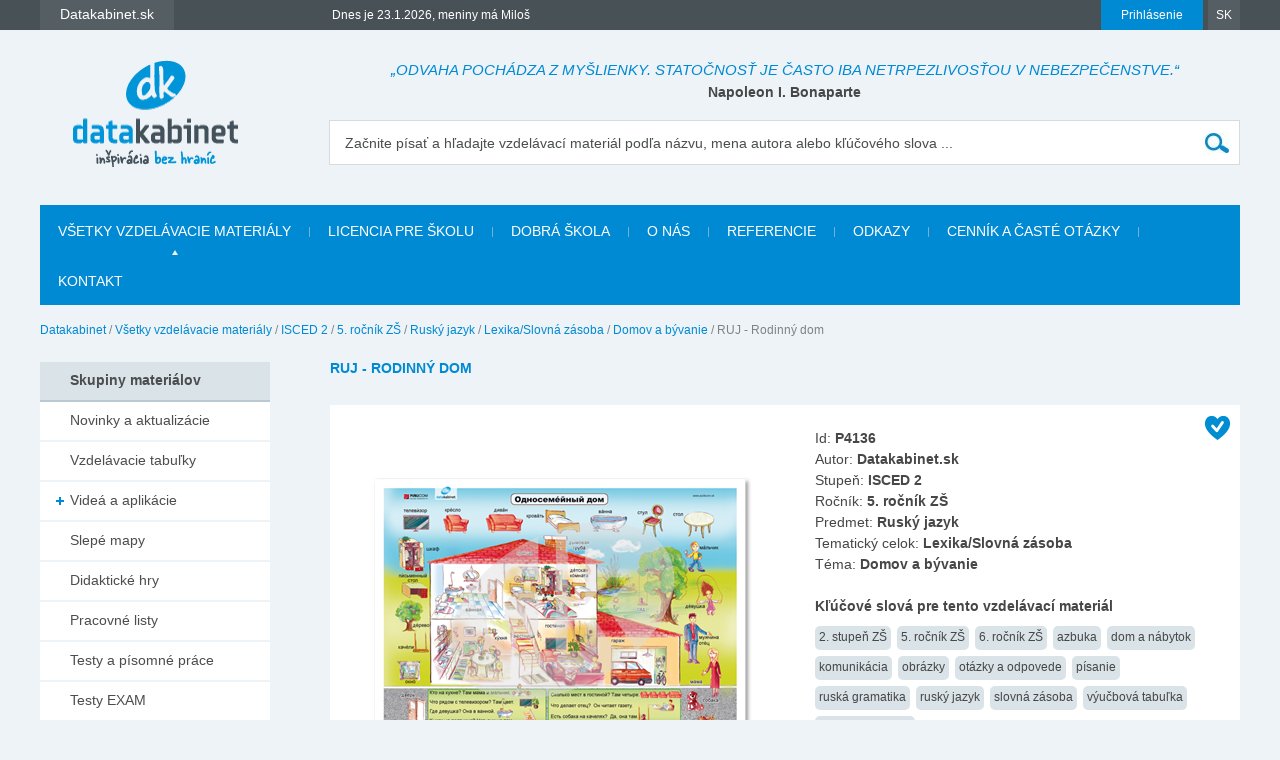

--- FILE ---
content_type: text/html; charset=utf-8
request_url: https://www.datakabinet.sk/sk/Vzdelavacie-materialy/ISCED-2/5-rocnik-ZS/Rusky-jazyk/Lexika-Slovna-zasoba/Domov-a-byvanie/RUJ-Rodinny-dom.html
body_size: 25230
content:
<!DOCTYPE html>
<html xmlns="http://www.w3.org/1999/xhtml" lang="sk">
	<head>
		<meta http-equiv="Content-Type" content="text/html; charset=UTF-8" />
		<title>
		RUJ - Rodinný dom | datakabinet.sk
		</title>
		<meta name="google-site-verification" content="H6ALbxj7jhfkRUgkT2WZhzh6Ie_YMNeDhdpH2ALsMZk" />
		<meta name="viewport" content="width=device-width, initial-scale=1">
		<meta property="fb:admins" content="10203197537498796"/>
		<meta name="google-signin-client_id" content="525432992801.apps.googleusercontent.com" />
		<meta name="description" content="Datakabinet.sk - inšpirácia bez hraníc - vzdelávacie materiály, výučbové tabuľky, pracovné listy, didaktické hry, výkladové videá, prezentácie, interaktívne kvízy, interaktívne pexesá, obrazové karty, portréty osobností, ilustrácie a obrázky, domáce úlohy, učebné osnovy, tematické výchovno-vzdelávacie plány" />
		<meta name="keywords" content="vzdelávacie materiály, výučbové tabuľky, pracovné listy, didaktické hry, výkladové videá, prezentácie, interaktívne kvízy, interaktívne pexesá, obrazové karty, portréty osobností, ilustrácie a obrázky, domáce úlohy, učebné osnovy, tematické výchovno-vzdelávacie plány" />
		<link rel="shortcut icon" href="https://www.datakabinet.sk/favicon.ico" type="image/x-icon" />
		<link rel="icon" href="https://www.datakabinet.sk/favicon.ico" type="image/x-icon" />
		<meta property="og:image" content="https://www.datakabinet.sk/files/img/products/tab_ruj_dom_sk.png?w=500" />
		<link href="../../../../../../../App_Themes/datakabinetnew/formstone-dropdown.css?636601831393052825" type="text/css" rel="stylesheet" />
		<link href="../../../../../../../App_Themes/datakabinetnew/main.wysiwyg.css?636776354077725349" type="text/css" rel="stylesheet" />
	</head>

<!--[if lt IE 7 ]>
	<body class="ie6">
<![endif]-->
<!--[if IE 7 ]>
	<body class="ie7">
<![endif]-->
<!--[if IE 8 ]>
	<body class="ie8">
<![endif]-->
<!--[if IE 9 ]>
	<body class="ie9">
<![endif]-->
<!--[if gt IE 9 ]>
	<body class="ie10">
<![endif]-->
<!--[if gt IE 10 ]>
	<body class="ie11">
<![endif]-->
<!--[if !IE]>
<!-->
	<body>
<!--
<![endif]-->

		<form name="frm" method="post" action="RUJ-Rodinny-dom.html" onsubmit="javascript:return WebForm_OnSubmit();" id="frm">
		<input type="hidden" name="__EVENTTARGET" id="__EVENTTARGET" value="" />
		<input type="hidden" name="__EVENTARGUMENT" id="__EVENTARGUMENT" value="" />
		<input type="hidden" name="__VIEWSTATE" id="__VIEWSTATE" value="F1Xli+J1GjbQTD9ohfx7BbEmlRoE1Xxv6sxdrzQktsSwiBIaEbSldTQRp0QbKdPihAnvk+6rnnKtEUhiCzYWEtv7YhyWUzFpd/qxRaPBTJ3YhnBUrRBY+tmlCf+u/7qB0k+eKHQq3M5uPKQ5ER7uAhBRDP6YR3h5xhjByfXY2RxxpG6tgl6OfJaWn4omDZjm4uKbAiqqAd36s5rLIXy0hokuovsE52yXTfN0QkF1PG9zybAMPftzHXLUc9jjOH7HFhQHkHqwvrau6M8LQSJuow1f72Ix1sqtE9uQCyHP7CzL//O8R9qeqPUcKajQn5hBu9cqae7jSh9h271QtUPnEvoTfWqDil5LxlGKdg04Nik4Kg3qk/jmq2zPEfZzZmpFIhSOMjltFvRQa+sbY3oA0thrIgOWUNGNUQkY4pHgIZst1NlVXpsdA5LEk9XepQtEcWU6agm4fzUZOw/RBIJnhtrxgKCwpc2xHg6ckGuLpdgCYLSj9uQbEfGU29sL+gWVGDbD5F4hSfxtE8LwR0z3HIrZAjtq66EyUnwtfsrNv5nourmFCVBnfy8PbTfD93EuNZnnKdtXTVCoI+B9FFpr3dyASC8l/0wzcNgQCDhPwtwCXvksRLm++uMsRD76hkqRhvuYKlogWLooDvU4a/cWQSjdK0W3wCBMEgjPuwu8JpsQKmPkAfYkWXPpPCQXxghfMG3bBERtlFRqz7ER/Z7ZSomPv7ce+lY3w5vYYXlT13Ucxrtvqgteb5KZFXi8CFOZqJPwFXJkDIGuY6qwVzAnBqvKkM5wQcZNxD6bmykGkinX4qTSaaezMMcjYIM4XdITmRPMGwKHCxApuSEE/ingbRdWS9tsFOHmLTZyPyHLysi/3VmDR8Lsy9hvuO12cDg9QJ46whMsUnFsyK4kA5TNM+RWhj4Ml24pC8cN7ns8X0Pv4D4zMOcFnDJ3MNhTuz2A+vXhJ+JUorHl59dEzwoHaZ89DObNnE++oBDQlzxrTi8PasowZYEtV/btBxVL9Z25Vih8Nc3DbZa2CCKZZk8C97P8S8UP0aCNMYH7f4uZsApdHUhRLwDEanCKUJmQ7hty+nfPCt9yW+ARS37wXhWA5paPiZpys+OymZmuRv3sdt+9/LzMExjw/cadqKiBmX6CTtfYsztziH5fktcBWNFEuMhY1wGvrlfvmb9FLOyMh7/Lsc49Hm060JJ8zf/r5qFyqW1xvTgJnh9CnH577fiUazyYA4/oPSdarjGYzozURcs1Z6KbSTk3r4qp3rXioV40f//Q37u0ezan7QsKKBAELOmDF/XuOmWk0nPXpL8+2yqK+E4YfUZf+9C5Odw2kcjLbNOz212yKTq3R9iSxdyZZBQSCknw6KI5DUC62RtakmaBFEEM31gNhZLdD2tEhR+J5KEEJT/tRlYlUi6Hms5RffNNlyv1yUAvJP0x3zHVc7OLfSEU/W6j8IsRuY0P4rXLQH5i+AahzXVreCdh/xGIOynjvyd+qZz9jEyUPu56MgTa7dpnQvRrGCBTdV7EjgYI6TfQTlzdozoZMptYp0IC/UF+JIcDzG+807gYOrxwskWBjOpvuroSV+WKPQrkeMsUZBB+qKImFRarvxGjTjE+a5Z6lruTgutLSfVreURsXakaOOSdlZMWJ2mO50hYP43QoXaTVvw+PNTfll2UPjO1xd73snuU7W5Uunv17q66z1y+iAp7t8zYZ3Hemvl006/xS8hl290I0tHVeB1IkU/ehkyzoaoQmyzHwKDo/zeEliz02Fwl/iY6j/e325cweFJrIpMDcwBqiOQAaVy/snz/29oX1gv6kewc/nWU4RQuQxqmEp7FnJ5aNhICem6uIncSTeStDNopwMqIpU3kMnN1DkvDFua286hpoganl7dRa4AJbc44OZfyilJpjw+o/codWjXnO7qrr21EIY8NImld/B9t062Dka2wycYDGHwEyDcdhuRSY8sD61XSWVR0pgVh8TBTcEr27SPSgmcp5OllMHToIwc8mYcswDkiwosw+SJRJD4D0Lf8HZ9iNVrEnUVbiXZjpYMrbGT+5Co/BDabpXs0UyEhpHAj2pC9oL3noAkuQ1Q369NBmxiCSl9l2H/ogpIzLbTn5KUaQiUsBNMYL1R9BXC/HkckZFTsgf6p2lwbE9cUO2jJdhgaBFORY+NyS9ZHPQ/oQdrOf4C0hBOhYDZV2+d0ZHA5GGubUEDKGFB3USjZ4U/J2rsvWzYlrE0w4SglmAhZfUYUUy3L28O0c2uAYKWjrPMiQDmLhtnO7/P2UQMJPJ+FWnYiW8ysT7R+bI7IXbAbeddbBS9GHOSTApz6OfLe1IqZK28BmWZS0F8iNhJ350Nuv3OUceJ0Drlxy1TPOoCcV0KfmXkewt9RhoGob/TXnEA08WOq2TiZzjYTT7fZu/IkPsaJKKPGaO0zCamHwk/j92W4K4U+p8FZKyDPBY0YAZkm4hPqWhwhywGFdI/q8qsHYmrklAg2bX4p/fOZ1e9heCn+/BqgtqiC8SiEqZaGMrwOj5HN/eUdHGGtPPl0C82UKRmFPg8aIuy/atnsOcZpDiqqePW+P12MJ8puc3BX26s7xp1wIoak7/ZJu2SlkFXVYWp+UEZNAVaU3in46vCQBlucA1BhQc1gKlDE8o8m3bo6RixyhTPRpZ4zlZQ+7rfrm6ueKaWPwjkrNbnKgEqbd3hmqi/YOOwuf/MpRUGGq4ITCMrjbMJ07fNJ1wZ6uHQyg2poavVwCug3VEjm3RGCSDoVEDydoP6Hk4pRdru3osuKoiar3OeM8GsjW1eAU6JXiWHQefqY3eGyr8CG/j2jA+Q2ulQeVc+aUcOeCIy+cXJd2is7MYCsqU6xOYb/1RkxIPwHbgiez2RB8AdiwFX3+ho9TtcFsGrIyqif6efUkMcN/dG903XLbNIoyCqcrrtOY6Vg/QpV1yxp65W9465rZqmRuNQ069f3B7SDqNCu7MNQSjqtZDpyP2OgrALl3G6y5cWh1sfmgoiBNDw2wZlrVQvKwVrLyXiv9egnYItMzpprhQqBteAtvzwbgHs/QvXrgPs3zIgUFDjHOuYK90vFai/pX/Q7fDDKOltzWnf4BJ7oNRBQp7uf72+MB+2mZS48KczGs9WY/I8eR8XG/Gg8LqetMl6LdW+qQ8+Iu3maoeJGvTHxxSt58+eSc8q4eVJ7pzEuOXlbdWqgSrYHUrnaQM//S8DBQx2kl42gQfgo6ho8+X2Kd6hck/vZjaiXhGqa+JPLJQJV5zkcDe1buFVl1LpjkNKzibnsGPeAx6wx7KG1RWm5Au5PM3R8t5VxeduD9dxo57ztzJO1nH2a7o+jg4QT6OabGho8ZwsXd9iltFnOMcLJklmIRZ3VJ5w28AH673/1hsrPwVDzfzg+zV1sBISnL9C5tLuW7G2p82/jztJhiR+pHUxVW6tlmsd0vcPDJKS69FTlirDu+cwvfggMsngCNdArS34g8jicakIivRLe9Jzq746jpzwo9RWs38e7o9so61ws71nCFND56RSX0oVzcxhGtsjAWWniO9RVYHR2KiBU14LZ4Y+CyZZVXUOgLPUSrbwS/90Zsn3gMYZmX3P7afyOwpo8zbbgSCrVwn67the4PJ4keesOZPL/yARod+WhXbsdDCaLTPrSpa5iPzOiZNRgVY2CDYIMaZkyP1Id1MlTZqnIrrCOaORymrq6+ah7xOT1JB64U5FeISQ1BI/2itOPKkrDDEF1OKPWMoLC3TkWh15LP4J04sqxfdj2seJc0CEk0oi143u0BzpUCwcWxJf6F2PYmh4tzJuqrgriAOye6EiuJ+zxVMijnD1DzJDdEaVPsFlBOJuby2pTUQ4dSIYd5xdXJgkk+vnC/95gkpsI8MJzOFDtY9tmDfa7WEg6wmKjSY/ecS8FfKAmk9z446LAWpjdy6vTH5XmAzsV+yHjeXgAUFKaRIeac+dbEeDTwswU23B6vyqJnCa9GuHKc5z1hI+knxceCT9N4NYL1UNfWxkmX91uNPiKbeDHU9eiSbxWFqB7StGeuCSv4uLVUhOY8KCaMYvGShlvjfoDcfLPq/n0t42Ub2THbEgJcZsd3CVSq5yKF9f51SboYoyNW1GdEqO/V6jsYeceHikKWkwRU2OSAoMX1BI8Mwnv3zY/LZKXY1xzTikufYwmRTTMx4PlWSFGLdxcvpEGJ8Hys1dJopDWlteex2spu5rraXRwbytAhM26ebdx5sMRAa+jVH0KsavGaYeAgAhvh88eWjuhwO7vjrd9C3Mv1mfXkoV/qRmiI6eSbCdLCLm85bI+tu54mqBvsA88LhE8IA0+HkCsxzsswYL5bWCHQHPaiBFm9+pZaQLYPtlOz20iYK9DJQAk4/HRE5ABPcmr+XS13UPETt08zn9EjuxMOVUafa5N6Wj4a9cpmCcq8P9IyPpCIvk24UDpnn2NWRx5tjVXIczJUifdee96Ejyqd025Eus9lx/Fhx901OpJvB/OsVJQgDyngHdx84F7MRBxQL/bLRpPRyvHucDGZ1FXrj/de9hKpzSLKJMarWHO6BDBNz37OrBilMoyqHXSRt/wv0KzvmlISJjCOU8eADMFAlGdzIi53DVvx58vh0hSpLGSjAWCWviI69flBbb67JldMSYx2MRySuOXfq1VK4NqVMUGiD2YcwLW75px+oSBCpGn5sjr0R/rXnAiRhyOswRfrVAsoaY0YLLSCpA/R+X7BrLGTERrCk79b4m1Mi6wIlz+XPK48s4PX7qURL2U9W7T00xN8zDEewJd8G68htfS" />
		<input type="hidden" name="__VIEWSTATEENCRYPTED" id="__VIEWSTATEENCRYPTED" value="" />

		
<script type="text/javascript">
//<![CDATA[
var theForm = document.forms['frm'];
		if (!theForm) {
    theForm = document.frm;
}
		function __doPostBack(eventTarget, eventArgument) {
    if (!theForm.onsubmit || (theForm.onsubmit() != false)) {
        theForm.__EVENTTARGET.value = eventTarget;
        theForm.__EVENTARGUMENT.value = eventArgument;
        theForm.submit();
    }
}
		//]]>
</script>

		
<script src="/WebResource.axd?d=dJHAiACOOd_mG_3Ab7_0Juh-oo6HqDZHhaaMW8YPL_uojBhLkhXp-AGRbGsvL0a9HwOfLTednBEpx8lFgg4980Zhxmw1&amp;t=638313974908353130" type="text/javascript"></script>

		
<script type="text/javascript">
//<![CDATA[
var _baseUrl = '/';
var _loadingCaption = 'Nahrávam detail';
var _userProfileCategoryID = 889942;
var _documentListCategoryID = 970539;
var _galleryListCategoryID = 889949;
var _userEmailFormCategoryID = 889945;
var _userEmailStatusCategoryID = 889944;
var _userid= 0;
var _acceptCaption='Akceptovať priateľstvo?';
var _denyCaption='Odmietnuť priateľstvo?';
var _requestCaption='Pridať medzi priateľov?';
var _cancelCaption='Zrušiť priateľstvo?';
//]]>
</script>

<script src="/WebResource.axd?d=LW_WCxbS1VNY8Sf-evMo4TWcfwqh6hkiUq3ngnvI4PdZUL-NSo0nx20CtyS4gOUhqQU4kYHlGMD9optDXsXN0DI5o9M1&amp;t=638313974908353130" type="text/javascript"></script>
<script type="text/javascript">
//<![CDATA[
function WebForm_OnSubmit() {
if (typeof(ValidatorOnSubmit) == "function" && ValidatorOnSubmit() == false) return false;
return true;
}
		//]]>
</script>

    

		<div id="fb-root">
</div>
<script type="text/javascript">(function(d, s, id) { var js, fjs = d.getElementsByTagName(s)[0]; if (d.getElementById(id)) return; js = d.createElement(s); js.id = id; js.src = "//connect.facebook.net/sk_SK/sdk.js#xfbml=1&version=v2.3"; fjs.parentNode.insertBefore(js, fjs); }(document, 'script', 'facebook-jssdk'));


var _collectionPopupTitle = 'Pridať do galérie';
var _collectionPlaceholderTitle = 'Nová galéria';
var _sharedSave = 'Uložiť';
var _collectionSaved = 'Uložené do galérie';
var _collectionGallery = 'Galéria';

var _passwordWeak = 'Slabé heslo';
var _passwordSemiStrong = 'Stredne silné heslo';
var _passwordStrong = 'Silné heslo';

var _autoCompleteEmpty = 'Pre zadaný výraz sa nenašli žiadne výsledky.';

var _friendhipMessageGeneral = "Žiadosť bola odoslaná";
var _friendhipMessageRequest = "Žiadosť o priateľstvo bola odoslaná";
var _friendhipMessageAccept = "Žiadosť o priateľstvo bola prijatá";
var _friendhipMessageDeny = "Vyslaná žiadosť o priateľstvo bola zrušená";
var _friendhipMessageCancel = "Priateľstvo bolo zrušené";

var _documentInsertedMesage = "Váš dokument bol úspešne uložený";

</script>

		<script type="text/javascript">
            var baseurl = 'https://www.datakabinet.sk/';
            var _baseurl = 'https://www.datakabinet.sk/';
            var _baseUrl = 'https://www.datakabinet.sk/';
            var _isAuthenticated = 0;
        
		</script>
		<script type="text/javascript" src="https://www.datakabinet.sk/App_Themes/datakabinetnew/datakabinetnew.min.js?636715727881094637">
		</script>
		<script type="text/javascript" src="https://www.datakabinet.sk/App_Themes/datakabinetnew/datakabinetnew.customcode.js?637163271500222722">
		</script><a href="#start" class="hidden">Prejsť na obsah stránky</a><a name="up"></a>
		<div id="container" class="site pageid-998178">
			<div id="top-test">
			</div>
			<div id="fastmenu-wrap">
				<div class="width-wrap">
					<div id="fastmenu-container">
						<div id="fastmenu-right">
							<div id="fastmenu-login">
								

<a id="topUser_phUserLoginLink" class="fastmenu-login-button-blue" href="../../../../../../Prihlasenie.html">Prihlásenie</a>

    <div id="topLoginPopup" class="hidden">
        <div id="loginPopup">
            



 
        <h2>Prihlásenie</h2>

        <br class="clear" />
        <div class="social-registration">
            

    <div class="customGPlusSignIn">
      <a class="google-login">Prihláste sa cez Google </a>
    </div>




  <script src="https://apis.google.com/js/api:client.js"  type="text/javascript"></script>
  <script type="text/javascript">
      var googleUser = {};
      var googleLoginAppStarted = false;
      var startGoogleLoginApp = function () {
          if (googleLoginAppStarted)
          {
              return;
          }
          googleLoginAppStarted = true;
          gapi.load('auth2', function () {
              // Retrieve the singleton for the GoogleAuth library and set up the client.
              auth2 = gapi.auth2.init({
                  client_id: '525432992801.apps.googleusercontent.com',
                  cookiepolicy: 'single_host_origin',
                  // Request scopes in addition to 'profile' and 'email'
                  //scope: 'additional_scope'
              });
              var els = document.getElementsByClassName('customGPlusSignIn');
              for (var i = 0; i < els.length; i++) {
                  attachSignin(els[i]);
              }
              
          });
      };

      function attachSignin(element) {
          //console.log(element.id);
          auth2.attachClickHandler(element, {},
              function (googleUser) {
                  var id_token = googleUser.getAuthResponse().id_token;
                  var action = $('#frm').attr('action').split('?')[0];
                  location.replace(action + '?type=google&tokenid=' + id_token);

              }, function (error) {
                  alert(JSON.stringify(error, undefined, 2));
              });
      }
      
  </script>


<a id="topUser_login_LoginView1_sr2_facebook" class="facebook-login" href="javascript:__doPostBack('topUser$login$LoginView1$sr2$facebook','')">Prihláste sa cez Facebook</a>

        </div>
        <div class="separator"><span>alebo</span></div>
        <h3>Prihláste sa cez</h3>

        <div id="login_break" onkeypress="javascript:return WebForm_FireDefaultButton(event, 'content_object_ctl01_ctl01_LoginButton');">
            
								<div class="AspNet-Login">
									<div class="AspNet-Login-UserPanel">
										<label for="topUser_login_LoginView1_LoginForm1_UserName">Prihlasovacie meno (e-mail):</label>
										<input type="text" class="textbox medium" id="topUser_login_LoginView1_LoginForm1_UserName" name="topUser$login$LoginView1$LoginForm1$UserName" value="" /><span id="topUser_login_LoginView1_LoginForm1_UserNameRequired" style="color:Red;display:none;">Zadajte meno.</span>
									</div>
									<div class="AspNet-Login-PasswordPanel">
										<label for="topUser_login_LoginView1_LoginForm1_Password">Heslo:</label>
										<input type="password" class="textbox medium" id="topUser_login_LoginView1_LoginForm1_Password" name="topUser$login$LoginView1$LoginForm1$Password" value="" /><span id="topUser_login_LoginView1_LoginForm1_PasswordRequired" style="color:Red;display:none;">Zadajte heslo.</span>
									</div>
									<div class="AspNet-Login-SubmitPanel">
										<input type="submit" value="Prihlásiť" class="button" id="topUser_login_LoginView1_LoginForm1_LoginButton" name="topUser$login$LoginView1$LoginForm1$LoginButton" onclick="javascript:WebForm_DoPostBackWithOptions(new WebForm_PostBackOptions(&quot;topUser$login$LoginView1$LoginForm1$LoginButton&quot;, &quot;&quot;, true, &quot;topUser$login$LoginView1$LoginForm1&quot;, &quot;&quot;, false, false))" />
									</div>
									<div class="AspNet-Login-PasswordRecoveryPanel">
										<a href="https://www.datakabinet.sk/sk/Prihlasenie/Password-recovery.html" title="Password recovery">Zabudli ste heslo?</a>
									</div>
								</div>
            <div class="AspNet-Login-PasswordRecoveryPanel">
                <a id="topUser_login_LoginView1_hypRegister" href="https://www.datakabinet.sk/?register=1">Nemáte ešte vlastný profil?<br />Registrujte sa.</a>
            </div>
            <br class="clear" />
        </div>
    

      
        </div>
    </div>

    <script type="text/javascript">

        $(function () {

            $('a[id$=phUserLoginLink]').fancybox({
                padding: 0,
                showCloseButton: true,
                title: null,
                href: "#loginPopup",
                onClosed: function () {
                    
                }
            }).click(function () {
                //alert(startGoogleLoginApp);
                if (typeof startGoogleLoginApp !== 'undefined') {
                    startGoogleLoginApp();
                }
            });
            if ($('#loginPopup .AspNet-Login-FailurePanel').length > 0){
                $('#topUser_phUserLoginLink').trigger('click');
            }
        });
    </script>






							</div>
							<div id="fastmenu-lang">
								<a href="#">SK</a>
<ul>
  <li>
  <div><a href="https://www.datakabinet.sk/sk/Home.html"><img alt="flag-sk" src="https://www.datakabinet.sk/files/img/flags/flag-sk.gif" /> Slovensko - Datakabinet.sk</a>
  </div></li>
  <li>
  <div><a href="http://www.datakabinet.cz"><img alt="flag-cs" src="https://www.datakabinet.sk/files/img/flags/flag-cs.gif" /> Česká republika - Datakabinet.cz</a>
  </div></li>
</ul>

							</div>
							<div class="clear">
							</div>
						</div>
						<div id="fastmenu-left">
							<div id="fastmenu">
								<ul>
<li>
    <span><a href="http://www.datakabinet.sk"><b>Datakabinet.sk</b></a></span>
    <ul>
    <li><p><a href="https://www.datakabinet.sk/sk/Home.html">Domov</a>
</p>
<p><a href="https://www.datakabinet.sk/sk/Kategorie/Novinky-a-aktualizacie.html"><span class="blue">Novinky a aktualizácie</span></a>
  <br />
</p>
<p><a href="https://www.datakabinet.sk/sk/Vzdelavacie-materialy.html"><span class="blue">Vzdelávacie materiály</span></a>
</p>
<p><a href="https://www.datakabinet.sk/sk/O-nas.html">O nás</a>
</p>
<p><a href="https://www.datakabinet.sk/sk/Povedali-o-nas.html">Referencie</a>
</p>
<p><a href="https://www.datakabinet.sk/sk/Dobra-skola.html">Dobrá škola</a>
</p>
<p> <a href="https://www.datakabinet.sk/sk/odkazy.html">Užitočné odkazy</a>
  <br />
</p>
<p><a href="https://www.datakabinet.sk/sk/cennik-a-caste-otazky.html">Časté otázky</a>
</p>
<p align="left"><a href="https://www.datakabinet.sk/sk/cennik-a-caste-otazky/Vseobecne-obchodne-podmienky.html">Obchodné podmienky</a>
</p>
<p><a href="https://www.datakabinet.sk/sk/Home.html#bottom-contact">Napíšte nám</a>
</p>
<p><a href="https://www.datakabinet.sk/sk/Kontakt.html">Kontakt</a>
</p>
</li>
    </ul>
</li><!--  Tento posledny <li></li> je FIX pre IE7 --><li style="display: none"></li>
</ul>


							</div>
							<div id="meniny">
								Dnes je 23.1.2026, meniny má Miloš



							</div>
							<div class="clear">
							</div>
						</div>
						<div class="clear">
						</div>
					</div>
				</div>
			</div>
			<div id="bottom">
				<div id="main">
					<div class="width-wrap">
						<div id="header"><a class="home" href="https://www.datakabinet.sk/" title="Datakabinet.sk – Homepage">
							<img src="https://www.datakabinet.sk/App_Themes/datakabinetnew/img/dk-logo-new.png" alt="Datakabinet.sk – Homepage"/></a>
							<div class="header-middle">
								<div id="header-quotes">
									<span class="quoteText">„Odvaha pochádza z myšlienky. Statočnosť je často iba netrpezlivosťou v nebezpečenstve.“</span> <span class="quoteAuthor">Napoleon I. Bonaparte</span>

								</div>
								<div class="search" onkeypress="javascript:return WebForm_FireDefaultButton(event, 'search_Search')">
									<label for="search_s">Začnite písať a hľadajte vzdelávací materiál podľa názvu, mena autora alebo kľúčového slova ...</label><input name="search$s" type="text" id="search_s" class="textbox autocomplete-mainSearch m-GetProductList" /><input type="submit" name="search$Search" value="" id="search_Search" class="button" />
								</div>

								<div class="thememenu-wrap hidden">

									<div class="thememenu">
										<div class="AspNet-Menu-Horizontal">

										</div>
									</div>

								</div>
								<div class="clear">
								</div>
							</div>
							<div class="clear">
							</div>
						</div>
						<div id="menuline">

							<div class="topmenu">
								<div class="AspNet-Menu-Horizontal">
										<ul class="AspNet-Menu">
											<li class="AspNet-Menu-Leaf-SelectedPath">
												<a href="../../../../../../Vzdelavacie-materialy.html" class="AspNet-Menu-Link">
													Všetky vzdelávacie materiály
												</a>
											</li>
											<li class="AspNet-Menu-Leaf">
												<a href="../../../../../../licencia-pre-skolu.html" class="AspNet-Menu-Link">
													Licencia pre školu
												</a>
											</li>
											<li class="AspNet-Menu-Leaf">
												<a href="../../../../../../Dobra-skola.html" class="AspNet-Menu-Link">
													Dobrá škola
												</a>
											</li>
											<li class="AspNet-Menu-Leaf">
												<a href="../../../../../../O-nas.html" class="AspNet-Menu-Link">
													O nás
												</a>
											</li>
											<li class="AspNet-Menu-Leaf">
												<a href="../../../../../../Povedali-o-nas.html" class="AspNet-Menu-Link">
													Referencie
												</a>
											</li>
											<li class="AspNet-Menu-Leaf">
												<a href="../../../../../../odkazy.html" class="AspNet-Menu-Link">
													Odkazy
												</a>
											</li>
											<li class="AspNet-Menu-Leaf">
												<a href="../../../../../../cennik-a-caste-otazky.html" class="AspNet-Menu-Link">
													Cenník a časté otázky
												</a>
											</li>
											<li class="AspNet-Menu-Leaf">
												<a href="../../../../../../Kontakt.html" class="AspNet-Menu-Link">
													Kontakt
												</a>
											</li>
										</ul>

								</div>
							</div>

						</div>
						<div id="body">
							<div id="navbar-wrap">
								<span id="navigationbar"><span>
        <a id="navigationbar_ctl00_h" class="first" href="../../../../../../Home.html">Datakabinet</a>
     </span><span> / </span><span>
        <a id="navigationbar_ctl02_h" class="item" href="../../../../../../Vzdelavacie-materialy.html">Všetky vzdelávacie materiály</a>
    </span><span> / </span><span>
        <a id="navigationbar_ctl04_h" class="item" href="../../../../../ISCED-2.html">ISCED 2</a>
    </span><span> / </span><span>
        <a id="navigationbar_ctl06_h" class="item" href="../../../../5-rocnik-ZS.html">5. ročník ZŠ</a>
    </span><span> / </span><span>
        <a id="navigationbar_ctl08_h" class="item" href="../../../Rusky-jazyk.html">Ruský jazyk</a>
    </span><span> / </span><span>
        <a id="navigationbar_ctl10_h" class="item" href="../../Lexika-Slovna-zasoba.html">Lexika/Slovná zásoba</a>
    </span><span> / </span><span>
        <a id="navigationbar_ctl12_h" class="item" href="../Domov-a-byvanie.html">Domov a bývanie</a>
    </span><span> / </span><span>
         <span id="navigationbar_ctl14_h" class="last">RUJ - Rodinný dom</span>
    </span></span>

							</div>
							<div id="right">
									


								<div id="site">
									<div id="product-detail" >

									<div class="AspNet-FormView">
											<div class="AspNet-FormView-Data">
													
        
        <h1>
            RUJ - Rodinný dom
        </h1>
        
        
        
        <div id="product-detail-content">
            <span class="datakabinet-star tooltip" title="Vzdelávací materiál je po odbornej a jazykovej korektúre"></span>
            <div id="product-detail-left"><a href="https://www.datakabinet.sk/files/img/products/tab_ruj_dom_sk.png" class="popup"><img src="https://www.datakabinet.sk/files/img/products/tab_ruj_dom_sk.png?w=390&amp;h=390" alt="" /></a><div id="product-detail-left-buttons">
                     
                </div><script type="text/javascript" src="//s7.addthis.com/js/300/addthis_widget.js#pubid=ra-57a997b4bc206a96" async="async" defer="defer"></script><div id="product-detail-left-share"><div id="product-detail-left-addthis">
                        <div class="addthis_sharing_toolbox"></div>
                    </div><div id="product-detail-left-recommend"><a href="https://www.datakabinet.sk/sk/Odporucit-znamemu.html?cid=998178">Odporučiť známemu</a></div></div></div><div id="product-detail-right">
                Id: <strong>P4136</strong><br />
                Autor: <strong>Datakabinet.sk</strong><br />
                Stupeň: <strong>ISCED 2</strong><br />
                Ročník: <strong>5. ročník ZŠ</strong><br />
                Predmet: <strong>Ruský jazyk</strong><br />
                Tematický celok: <strong>Lexika/Slovná zásoba</strong><br />
                Téma: <strong>Domov a bývanie</strong><br />
                
                <br />
                <strong>Kľúčové slová pre tento vzdelávací materiál</strong><div id="product-detail-tags"><div class="tag-item"><a href="https://www.datakabinet.sk/sk/Vzdelavacie-materialy.html?tagid=62">2. stupeň ZŠ</a></div><div class="tag-item"><a href="https://www.datakabinet.sk/sk/Vzdelavacie-materialy.html?tagid=6">5. ročník ZŠ</a></div><div class="tag-item"><a href="https://www.datakabinet.sk/sk/Vzdelavacie-materialy.html?tagid=23">6. ročník ZŠ</a></div><div class="tag-item"><a href="https://www.datakabinet.sk/sk/Vzdelavacie-materialy.html?tagid=64">azbuka</a></div><div class="tag-item"><a href="https://www.datakabinet.sk/sk/Vzdelavacie-materialy.html?tagid=122">dom a nábytok</a></div><div class="tag-item"><a href="https://www.datakabinet.sk/sk/Vzdelavacie-materialy.html?tagid=111">komunikácia</a></div><div class="tag-item"><a href="https://www.datakabinet.sk/sk/Vzdelavacie-materialy.html?tagid=121">obrázky</a></div><div class="tag-item"><a href="https://www.datakabinet.sk/sk/Vzdelavacie-materialy.html?tagid=1006">otázky a odpovede</a></div><div class="tag-item"><a href="https://www.datakabinet.sk/sk/Vzdelavacie-materialy.html?tagid=69">písanie</a></div><div class="tag-item"><a href="https://www.datakabinet.sk/sk/Vzdelavacie-materialy.html?tagid=129">ruská gramatika</a></div><div class="tag-item"><a href="https://www.datakabinet.sk/sk/Vzdelavacie-materialy.html?tagid=128">ruský jazyk</a></div><div class="tag-item"><a href="https://www.datakabinet.sk/sk/Vzdelavacie-materialy.html?tagid=88">slovná zásoba</a></div><div class="tag-item"><a href="https://www.datakabinet.sk/sk/Vzdelavacie-materialy.html?tagid=878">výučbová tabuľka</a></div><div class="tag-item"><a href="https://www.datakabinet.sk/sk/Vzdelavacie-materialy.html?tagid=1352">zariadenie domu</a></div></div><a class="button" style="margin-top: 8px;" href="https://www.datakabinet.sk/sk/Vzdelavacie-materialy.html?author=Datakabinet.sk">Vzdelávacie materiály autora</a>  
				<div id="product-detail-downloads">
                    <div class="download-item">
															<a class="download-item-text inactive" href="https://www.datakabinet.sk/files/documents/dk/klasik/s_tab_ruj_dom_sk.pdf" target="_blank">
															RUJ - Rodinný dom</a>
															<a href="https://www.datakabinet.sk/files/documents/dk/klasik/s_tab_ruj_dom_sk.pdf" class="download-item-icon pdf inactive" target="_blank" title="klasik"></a>
                                                             <div class="download-item-count">324×</div>
                                                            </div>                     
                    
                    
                    
                     
                </div>
                
                
            </div><div class="clear"></div><div id="product-detail-description-wrap"><h3>
                    Popis k materiálu
                </h3><div class="product-detail-description-toggle" data-show-text="zobraziť popis">skryť popis</div><div id="product-detail-description">
                    <div align="justify">Tabuľka Односемéйный дом je určená na výučbu ruského jazyka pre žiakov 5. a 6. ročníka ZŠ. Táto demonštračná pomôcka je vhodná na trvalé umiestnenie do tried alebo jazykových učební, pretože poskytuje priestor na prezentáciu viacerých tém. Môže sa využiť na nácvik slovnej zásoby (farby, časti domu, rodina, čísla, rôzne predmety atď.), ako aj na osvojenie základných vetných konštrukcií formou otázok a odpovedí. Táto tabuľa ponúka učiteľovi mnoho spôsobov jej využitia: motivácia na začiatku hodiny, názorná pomôcka na vysvetlenie učiva, opakovanie učiva alebo oživenie vyučovania v priebehu akejkoľvek hodiny ruského jazyka.
</div>

                </div></div></div><br /><div id="product-category-default" >
<h1 >
Súvisiace materiály</h1>

	
                 
        <div class="item item-4-1"><div class="item-padding"><div class="item-content">
                    <span class="datakabinet-star tooltip" title="Vzdelávací materiál je po odbornej a jazykovej korektúre"></span>
                    <div class="item-img"><a href="https://www.datakabinet.sk/sk/Vzdelavacie-materialy/ISCED-2/5-rocnik-ZS/Rusky-jazyk/Lexika-Slovna-zasoba/Domov-a-byvanie/RUJ-Rodinny-dom.html"><img src="https://www.datakabinet.sk/files/img/products/tab_ruj_dom_sk.png?w=106" alt="" /></a></div><h3><a href="https://www.datakabinet.sk/sk/Vzdelavacie-materialy/ISCED-2/5-rocnik-ZS/Rusky-jazyk/Lexika-Slovna-zasoba/Domov-a-byvanie/RUJ-Rodinny-dom.html">RUJ - Rodinný dom</a></h3><div class="item-desc">
                        Vzdelávacie tabuľky
                    </div><div class="item-icons">
<a class="item-icon-download" href="https://www.datakabinet.sk/files/documents/dk/klasik/s_tab_ruj_dom_sk.pdf" title="Stiahnuť / Spustiť"></a>  
                        
                    </div></div></div></div>
         
    
                 
        <div class="item item-4-2"><div class="item-padding"><div class="item-content">
                    <span class="datakabinet-star tooltip" title="Vzdelávací materiál je po odbornej a jazykovej korektúre"></span>
                    <div class="item-img"><a href="https://www.datakabinet.sk/sk/Vzdelavacie-materialy/ISCED-2/5-rocnik-ZS/Rusky-jazyk/Lexika-Slovna-zasoba/Multikulturna-spolocnost/Mikulas.html"><img src="https://www.datakabinet.sk/files/img/products/prl_ruj_dk_001_mikulas_sk.png?w=106" alt="" /></a></div><h3><a href="https://www.datakabinet.sk/sk/Vzdelavacie-materialy/ISCED-2/5-rocnik-ZS/Rusky-jazyk/Lexika-Slovna-zasoba/Multikulturna-spolocnost/Mikulas.html">Mikuláš</a></h3><div class="item-desc">
                        Pracovné listy
                    </div><div class="item-icons">
<a class="item-icon-download" href="https://www.datakabinet.sk/files/documents/dk/klasik/s_prl_rujj_dk_001_mikulas_sk.pdf" title="Stiahnuť / Spustiť"></a>  
                        
                    </div></div></div></div>
         
    
                 
        <div class="item item-4-3"><div class="item-padding"><div class="item-content">
                    <span class="datakabinet-star tooltip" title="Vzdelávací materiál je po odbornej a jazykovej korektúre"></span>
                    <div class="item-img"><a href="https://www.datakabinet.sk/sk/Vzdelavacie-materialy/ISCED-2/5-rocnik-ZS/Rusky-jazyk/Lexika-Slovna-zasoba/Ludske-telo-starostlivost-o-zdravie/RUJ-Casti-tela.html"><img src="https://www.datakabinet.sk/files/img/products/tab_casti_tela_ruj.png?w=106" alt="" /></a></div><h3><a href="https://www.datakabinet.sk/sk/Vzdelavacie-materialy/ISCED-2/5-rocnik-ZS/Rusky-jazyk/Lexika-Slovna-zasoba/Ludske-telo-starostlivost-o-zdravie/RUJ-Casti-tela.html">RUJ - Časti tela</a></h3><div class="item-desc">
                        Vzdelávacie tabuľky
                    </div><div class="item-icons">
<a class="item-icon-download" href="https://www.datakabinet.sk/files/documents/dk/klasik/s_tab_casti_tela_ruj.pdf" title="Stiahnuť / Spustiť"></a>  
                        
                    </div></div></div></div>
         
    
                 
        <div class="item item-4-4"><div class="item-padding"><div class="item-content">
                    <span class="datakabinet-star tooltip" title="Vzdelávací materiál je po odbornej a jazykovej korektúre"></span>
                    <div class="item-img"><a href="https://www.datakabinet.sk/sk/Vzdelavacie-materialy/ISCED-2/5-rocnik-ZS/Rusky-jazyk/Lexika-Slovna-zasoba/Clovek-a-spolocnost-komunikacia/RUJ-Farby-a-tvary.html"><img src="https://www.datakabinet.sk/files/img/products/tab_shapes_and_colours_ruj.png?w=106" alt="" /></a></div><h3><a href="https://www.datakabinet.sk/sk/Vzdelavacie-materialy/ISCED-2/5-rocnik-ZS/Rusky-jazyk/Lexika-Slovna-zasoba/Clovek-a-spolocnost-komunikacia/RUJ-Farby-a-tvary.html">RUJ - Farby a tvary</a></h3><div class="item-desc">
                        Vzdelávacie tabuľky
                    </div><div class="item-icons">
<a class="item-icon-download" href="https://www.datakabinet.sk/files/documents/dk/klasik/s_tab_tvary_a_farby_ruj.pdf" title="Stiahnuť / Spustiť"></a>  
                        
                    </div></div></div></div>
         
    
                 
        <div class="item item-4-1"><div class="item-padding"><div class="item-content">
                    <span class="datakabinet-star tooltip" title="Vzdelávací materiál je po odbornej a jazykovej korektúre"></span>
                    <div class="item-img"><a href="https://www.datakabinet.sk/sk/Vzdelavacie-materialy/ISCED-2/5-rocnik-ZS/Rusky-jazyk/Lexika-Slovna-zasoba/Rodina-a-spolocnost/RUJ-Moja-rodina.html"><img src="https://www.datakabinet.sk/files/img/products/tab_moja_rodina_ruj.png?w=106" alt="" /></a></div><h3><a href="https://www.datakabinet.sk/sk/Vzdelavacie-materialy/ISCED-2/5-rocnik-ZS/Rusky-jazyk/Lexika-Slovna-zasoba/Rodina-a-spolocnost/RUJ-Moja-rodina.html">RUJ - Moja rodina</a></h3><div class="item-desc">
                        Vzdelávacie tabuľky
                    </div><div class="item-icons">
<a class="item-icon-download" href="https://www.datakabinet.sk/files/documents/dk/klasik/s_tab_moja_rodina_ruj.pdf" title="Stiahnuť / Spustiť"></a>  
                        
                    </div></div></div></div>
         
    
                 
        <div class="item item-4-2"><div class="item-padding"><div class="item-content">
                    <span class="datakabinet-star tooltip" title="Vzdelávací materiál je po odbornej a jazykovej korektúre"></span>
                    <div class="item-img"><a href="https://www.datakabinet.sk/sk/Vzdelavacie-materialy/ISCED-2/5-rocnik-ZS/Rusky-jazyk/Lexika-Slovna-zasoba/Obliekanie-a-moda/RUJ-Oblecenie.html"><img src="https://www.datakabinet.sk/files/img/products/tab_oblecenie_ruj.png?w=106" alt="" /></a></div><h3><a href="https://www.datakabinet.sk/sk/Vzdelavacie-materialy/ISCED-2/5-rocnik-ZS/Rusky-jazyk/Lexika-Slovna-zasoba/Obliekanie-a-moda/RUJ-Oblecenie.html">RUJ - Oblečenie</a></h3><div class="item-desc">
                        Vzdelávacie tabuľky
                    </div><div class="item-icons">
<a class="item-icon-download" href="https://www.datakabinet.sk/files/documents/dk/klasik/s_tab_oblecenie_ruj.pdf" title="Stiahnuť / Spustiť"></a>  
                        
                    </div></div></div></div>
         
    
                 
        <div class="item item-4-3"><div class="item-padding"><div class="item-content">
                    <span class="datakabinet-star tooltip" title="Vzdelávací materiál je po odbornej a jazykovej korektúre"></span>
                    <div class="item-img"><a href="https://www.datakabinet.sk/sk/Vzdelavacie-materialy/ISCED-2/5-rocnik-ZS/Rusky-jazyk/Lexika-Slovna-zasoba/Clovek-a-priroda/RUJ-Zvierata-1.html"><img src="https://www.datakabinet.sk/files/img/products/tab_zvierata_ruj.png?w=106" alt="" /></a></div><h3><a href="https://www.datakabinet.sk/sk/Vzdelavacie-materialy/ISCED-2/5-rocnik-ZS/Rusky-jazyk/Lexika-Slovna-zasoba/Clovek-a-priroda/RUJ-Zvierata-1.html">RUJ - Zvieratá</a></h3><div class="item-desc">
                        Vzdelávacie tabuľky
                    </div><div class="item-icons">
<a class="item-icon-download" href="https://www.datakabinet.sk/files/documents/dk/klasik/s_tab_zvierata_ruj.pdf" title="Stiahnuť / Spustiť"></a>  
                        
                    </div></div></div></div>
         
    
                 
        <div class="item item-4-4"><div class="item-padding"><div class="item-content">
                    <span class="datakabinet-star tooltip" title="Vzdelávací materiál je po odbornej a jazykovej korektúre"></span>
                    <div class="item-img"><a href="https://www.datakabinet.sk/sk/Vzdelavacie-materialy/ISCED-2/5-rocnik-ZS/Rusky-jazyk/Lexika-Slovna-zasoba/Krajiny-mesta-a-miesta/v-meste-ruj.html"><img src="https://www.datakabinet.sk/files/img/products/tab_v_meste_ruj_sk.png?w=106" alt="" /></a></div><h3><a href="https://www.datakabinet.sk/sk/Vzdelavacie-materialy/ISCED-2/5-rocnik-ZS/Rusky-jazyk/Lexika-Slovna-zasoba/Krajiny-mesta-a-miesta/v-meste-ruj.html">V meste - RUJ</a></h3><div class="item-desc">
                        Vzdelávacie tabuľky
                    </div><div class="item-icons">
<a class="item-icon-download" href="https://www.datakabinet.sk/files/documents/dk/klasik/s_tab_v_meate_ruj_sk.pdf" title="Stiahnuť / Spustiť"></a>  
                        
                    </div></div></div></div>
         
    
                 
        <div class="item item-4-1"><div class="item-padding"><div class="item-content">
                    <span class="datakabinet-star tooltip" title="Vzdelávací materiál je po odbornej a jazykovej korektúre"></span>
                    <div class="item-img"><a href="https://www.datakabinet.sk/sk/Vzdelavacie-materialy/ISCED-2/5-rocnik-ZS/Rusky-jazyk/Lexika-Slovna-zasoba/Vzdelavanie-a-praca/v-triede-ruj-.html"><img src="https://www.datakabinet.sk/files/img/products/tab_v_triede_ruj_sk.png?w=106" alt="" /></a></div><h3><a href="https://www.datakabinet.sk/sk/Vzdelavacie-materialy/ISCED-2/5-rocnik-ZS/Rusky-jazyk/Lexika-Slovna-zasoba/Vzdelavanie-a-praca/v-triede-ruj-.html">V triede (RUJ)</a></h3><div class="item-desc">
                        Vzdelávacie tabuľky
                    </div><div class="item-icons">
<a class="item-icon-download" href="https://www.datakabinet.sk/files/documents/dk/klasik/s_tab_v_triede_ruj_sk.pdf" title="Stiahnuť / Spustiť"></a>  
                        
                    </div></div></div></div>
         
    
                 
        <div class="item item-4-2"><div class="item-padding"><div class="item-content">
                    <span class="datakabinet-star tooltip" title="Vzdelávací materiál je po odbornej a jazykovej korektúre"></span>
                    <div class="item-img"><a href="https://www.datakabinet.sk/sk/Vzdelavacie-materialy/ISCED-2/5-rocnik-ZS/Rusky-jazyk/Lexika-Slovna-zasoba/Vzdelavanie-a-praca/v-triede-ruj--1.html"><img src="https://www.datakabinet.sk/files/img/products/sm_v_triede_ruj_sk.png?w=106" alt="" /></a></div><h3><a href="https://www.datakabinet.sk/sk/Vzdelavacie-materialy/ISCED-2/5-rocnik-ZS/Rusky-jazyk/Lexika-Slovna-zasoba/Vzdelavanie-a-praca/v-triede-ruj--1.html">V triede (RUJ)</a></h3><div class="item-desc">
                        Slepé mapy
                    </div><div class="item-icons">
<a class="item-icon-download" href="https://www.datakabinet.sk/files/documents/dk/klasik/s_sm_v_triede_ruj_cz.pdf" title="Stiahnuť / Spustiť"></a>  
                        
                    </div></div></div></div>
         
    
                 
        <div class="item item-4-3"><div class="item-padding"><div class="item-content">
                    <span class="datakabinet-star tooltip" title="Vzdelávací materiál je po odbornej a jazykovej korektúre"></span>
                    <div class="item-img"><a href="https://www.datakabinet.sk/sk/Vzdelavacie-materialy/ISCED-2/5-rocnik-ZS/Rusky-jazyk/Zvukova-a-graficka-podoba-jazyka/Azbubove-obdobie-nacvik-azbuky/Test-RUJ-DK-001-Azbuka.html"><img src="https://www.datakabinet.sk/files/img/products/test_ruj_dk_001_azbuka_5_sk.png?w=106" alt="" /></a></div><h3><a href="https://www.datakabinet.sk/sk/Vzdelavacie-materialy/ISCED-2/5-rocnik-ZS/Rusky-jazyk/Zvukova-a-graficka-podoba-jazyka/Azbubove-obdobie-nacvik-azbuky/Test-RUJ-DK-001-Azbuka.html">Azbuka</a></h3><div class="item-desc">
                        Cvičné testy na doma
                    </div><div class="item-icons">
<a class="item-icon-download" href="https://www.datakabinet.sk/files/documents/dk/premium/test_ruj_dk_001_azbuka_5_sk.pdf" title="Stiahnuť / Spustiť"></a>  
                        
                    </div></div></div></div>
         
    
                 
        <div class="item item-4-4"><div class="item-padding"><div class="item-content">
                    <span class="datakabinet-star tooltip" title="Vzdelávací materiál je po odbornej a jazykovej korektúre"></span>
                    <div class="item-img"><a href="https://www.datakabinet.sk/sk/Vzdelavacie-materialy/ISCED-2/5-rocnik-ZS/Rusky-jazyk/Zvukova-a-graficka-podoba-jazyka/Azbuka-hlaskovanie/Azbuka.html"><img src="https://www.datakabinet.sk/files/img/products/tab_azbuka.png?w=106" alt="" /></a></div><h3><a href="https://www.datakabinet.sk/sk/Vzdelavacie-materialy/ISCED-2/5-rocnik-ZS/Rusky-jazyk/Zvukova-a-graficka-podoba-jazyka/Azbuka-hlaskovanie/Azbuka.html">Azbuka</a></h3><div class="item-desc">
                        Vzdelávacie tabuľky
                    </div><div class="item-icons">
<a class="item-icon-download" href="https://www.datakabinet.sk/files/documents/dk/klasik/s_tab_azbuka.pdf" title="Stiahnuť / Spustiť"></a>  
                        
                    </div></div></div></div>
         
    
                 
        <div class="item item-4-1"><div class="item-padding"><div class="item-content">
                    <span class="datakabinet-star tooltip" title="Vzdelávací materiál je po odbornej a jazykovej korektúre"></span>
                    <div class="item-img"><a href="https://www.datakabinet.sk/sk/Vzdelavacie-materialy/ISCED-2/5-rocnik-ZS/Rusky-jazyk/Zvukova-a-graficka-podoba-jazyka/Azbubove-obdobie-nacvik-azbuky/Azbuka-A-1.html"><img src="https://www.datakabinet.sk/files/img/products/man_azbuka_a.png?w=106" alt="" /></a></div><h3><a href="https://www.datakabinet.sk/sk/Vzdelavacie-materialy/ISCED-2/5-rocnik-ZS/Rusky-jazyk/Zvukova-a-graficka-podoba-jazyka/Azbubove-obdobie-nacvik-azbuky/Azbuka-A-1.html">Azbuka A</a></h3><div class="item-desc">
                        Obrazové karty
                    </div><div class="item-icons">
<a class="item-icon-download" href="https://www.datakabinet.sk/files/documents/dk/klasik/s_man_azbuka_a.pdf" title="Stiahnuť / Spustiť"></a>  
                        
                    </div></div></div></div>
         
    
                 
        <div class="item item-4-2"><div class="item-padding"><div class="item-content">
                    <span class="datakabinet-star tooltip" title="Vzdelávací materiál je po odbornej a jazykovej korektúre"></span>
                    <div class="item-img"><a href="https://www.datakabinet.sk/sk/Vzdelavacie-materialy/ISCED-2/5-rocnik-ZS/Rusky-jazyk/Zvukova-a-graficka-podoba-jazyka/Azbubove-obdobie-nacvik-azbuky/Azbuka-A.html"><img src="https://www.datakabinet.sk/files/img/products/prl_azbuka_a.png?w=106" alt="" /></a></div><h3><a href="https://www.datakabinet.sk/sk/Vzdelavacie-materialy/ISCED-2/5-rocnik-ZS/Rusky-jazyk/Zvukova-a-graficka-podoba-jazyka/Azbubove-obdobie-nacvik-azbuky/Azbuka-A.html">Azbuka A</a></h3><div class="item-desc">
                        Pracovné listy
                    </div><div class="item-icons">
<a class="item-icon-download" href="https://www.datakabinet.sk/files/documents/dk/klasik/prl_azbuka_a.pdf" title="Stiahnuť / Spustiť"></a>  
                        
                    </div></div></div></div>
         
    
                 
        <div class="item item-4-3"><div class="item-padding"><div class="item-content">
                    <span class="datakabinet-star tooltip" title="Vzdelávací materiál je po odbornej a jazykovej korektúre"></span>
                    <div class="item-img"><a href="https://www.datakabinet.sk/sk/Vzdelavacie-materialy/ISCED-2/5-rocnik-ZS/Rusky-jazyk/Zvukova-a-graficka-podoba-jazyka/Azbubove-obdobie-nacvik-azbuky/Azbuka-B-1.html"><img src="https://www.datakabinet.sk/files/img/products/prl_azbuka_b.png?w=106" alt="" /></a></div><h3><a href="https://www.datakabinet.sk/sk/Vzdelavacie-materialy/ISCED-2/5-rocnik-ZS/Rusky-jazyk/Zvukova-a-graficka-podoba-jazyka/Azbubove-obdobie-nacvik-azbuky/Azbuka-B-1.html">Azbuka B</a></h3><div class="item-desc">
                        Pracovné listy
                    </div><div class="item-icons">
<a class="item-icon-download" href="https://www.datakabinet.sk/files/documents/dk/klasik/prl_azbuka_b.pdf" title="Stiahnuť / Spustiť"></a>  
                        
                    </div></div></div></div>
         
    
                 
        <div class="item item-4-4"><div class="item-padding"><div class="item-content">
                    <span class="datakabinet-star tooltip" title="Vzdelávací materiál je po odbornej a jazykovej korektúre"></span>
                    <div class="item-img"><a href="https://www.datakabinet.sk/sk/Vzdelavacie-materialy/ISCED-2/5-rocnik-ZS/Rusky-jazyk/Zvukova-a-graficka-podoba-jazyka/Azbubove-obdobie-nacvik-azbuky/Azbuka-B.html"><img src="https://www.datakabinet.sk/files/img/products/man_azbuka_b.png?w=106" alt="" /></a></div><h3><a href="https://www.datakabinet.sk/sk/Vzdelavacie-materialy/ISCED-2/5-rocnik-ZS/Rusky-jazyk/Zvukova-a-graficka-podoba-jazyka/Azbubove-obdobie-nacvik-azbuky/Azbuka-B.html">Azbuka B</a></h3><div class="item-desc">
                        Obrazové karty
                    </div><div class="item-icons">
<a class="item-icon-download" href="https://www.datakabinet.sk/files/documents/dk/klasik/s_man_azbuka_b.pdf" title="Stiahnuť / Spustiť"></a>  
                        
                    </div></div></div></div>
         
    
                 
        <div class="item item-4-1"><div class="item-padding"><div class="item-content">
                    <span class="datakabinet-star tooltip" title="Vzdelávací materiál je po odbornej a jazykovej korektúre"></span>
                    <div class="item-img"><a href="https://www.datakabinet.sk/sk/Vzdelavacie-materialy/ISCED-2/5-rocnik-ZS/Rusky-jazyk/Zvukova-a-graficka-podoba-jazyka/Azbubove-obdobie-nacvik-azbuky/Azbuka-C-3.html"><img src="https://www.datakabinet.sk/files/img/products/prl_azbuka_c.png?w=106" alt="" /></a></div><h3><a href="https://www.datakabinet.sk/sk/Vzdelavacie-materialy/ISCED-2/5-rocnik-ZS/Rusky-jazyk/Zvukova-a-graficka-podoba-jazyka/Azbubove-obdobie-nacvik-azbuky/Azbuka-C-3.html">Azbuka C</a></h3><div class="item-desc">
                        Pracovné listy
                    </div><div class="item-icons">
<a class="item-icon-download" href="https://www.datakabinet.sk/files/documents/dk/klasik/prl_azbuka_c.pdf" title="Stiahnuť / Spustiť"></a>  
                        
                    </div></div></div></div>
         
    
                 
        <div class="item item-4-2"><div class="item-padding"><div class="item-content">
                    <span class="datakabinet-star tooltip" title="Vzdelávací materiál je po odbornej a jazykovej korektúre"></span>
                    <div class="item-img"><a href="https://www.datakabinet.sk/sk/Vzdelavacie-materialy/ISCED-2/5-rocnik-ZS/Rusky-jazyk/Zvukova-a-graficka-podoba-jazyka/Azbubove-obdobie-nacvik-azbuky/Azbuka-C-2.html"><img src="https://www.datakabinet.sk/files/img/products/man_azbuka_c.png?w=106" alt="" /></a></div><h3><a href="https://www.datakabinet.sk/sk/Vzdelavacie-materialy/ISCED-2/5-rocnik-ZS/Rusky-jazyk/Zvukova-a-graficka-podoba-jazyka/Azbubove-obdobie-nacvik-azbuky/Azbuka-C-2.html">Azbuka C</a></h3><div class="item-desc">
                        Obrazové karty
                    </div><div class="item-icons">
<a class="item-icon-download" href="https://www.datakabinet.sk/files/documents/dk/klasik/s_man_azbuka_c.pdf" title="Stiahnuť / Spustiť"></a>  
                        
                    </div></div></div></div>
         
    
                 
        <div class="item item-4-3"><div class="item-padding"><div class="item-content">
                    <span class="datakabinet-star tooltip" title="Vzdelávací materiál je po odbornej a jazykovej korektúre"></span>
                    <div class="item-img"><a href="https://www.datakabinet.sk/sk/Vzdelavacie-materialy/ISCED-2/5-rocnik-ZS/Rusky-jazyk/Zvukova-a-graficka-podoba-jazyka/Azbubove-obdobie-nacvik-azbuky/Azbuka-C-1.html"><img src="https://www.datakabinet.sk/files/img/products/prl_azbuka_č.png?w=106" alt="" /></a></div><h3><a href="https://www.datakabinet.sk/sk/Vzdelavacie-materialy/ISCED-2/5-rocnik-ZS/Rusky-jazyk/Zvukova-a-graficka-podoba-jazyka/Azbubove-obdobie-nacvik-azbuky/Azbuka-C-1.html">Azbuka Č</a></h3><div class="item-desc">
                        Pracovné listy
                    </div><div class="item-icons">
<a class="item-icon-download" href="https://www.datakabinet.sk/files/documents/dk/klasik/prl_azbuka_č.pdf" title="Stiahnuť / Spustiť"></a>  
                        
                    </div></div></div></div>
         
    
                 
        <div class="item item-4-4"><div class="item-padding"><div class="item-content">
                    <span class="datakabinet-star tooltip" title="Vzdelávací materiál je po odbornej a jazykovej korektúre"></span>
                    <div class="item-img"><a href="https://www.datakabinet.sk/sk/Vzdelavacie-materialy/ISCED-2/5-rocnik-ZS/Rusky-jazyk/Zvukova-a-graficka-podoba-jazyka/Azbubove-obdobie-nacvik-azbuky/Azbuka-C.html"><img src="https://www.datakabinet.sk/files/img/products/man_azbuka_č.png?w=106" alt="" /></a></div><h3><a href="https://www.datakabinet.sk/sk/Vzdelavacie-materialy/ISCED-2/5-rocnik-ZS/Rusky-jazyk/Zvukova-a-graficka-podoba-jazyka/Azbubove-obdobie-nacvik-azbuky/Azbuka-C.html">Azbuka Č</a></h3><div class="item-desc">
                        Obrazové karty
                    </div><div class="item-icons">
<a class="item-icon-download" href="https://www.datakabinet.sk/files/documents/dk/klasik/s_man_azbuka_č.pdf" title="Stiahnuť / Spustiť"></a>  
                        
                    </div></div></div></div>
         
    
                 
        <div class="item item-4-1"><div class="item-padding"><div class="item-content">
                    <span class="datakabinet-star tooltip" title="Vzdelávací materiál je po odbornej a jazykovej korektúre"></span>
                    <div class="item-img"><a href="https://www.datakabinet.sk/sk/Vzdelavacie-materialy/ISCED-2/5-rocnik-ZS/Rusky-jazyk/Zvukova-a-graficka-podoba-jazyka/Azbubove-obdobie-nacvik-azbuky/Azbuka-D-1.html"><img src="https://www.datakabinet.sk/files/img/products/prl_azbuka_d.png?w=106" alt="" /></a></div><h3><a href="https://www.datakabinet.sk/sk/Vzdelavacie-materialy/ISCED-2/5-rocnik-ZS/Rusky-jazyk/Zvukova-a-graficka-podoba-jazyka/Azbubove-obdobie-nacvik-azbuky/Azbuka-D-1.html">Azbuka D</a></h3><div class="item-desc">
                        Pracovné listy
                    </div><div class="item-icons">
<a class="item-icon-download" href="https://www.datakabinet.sk/files/documents/dk/klasik/prl_azbuka_d.pdf" title="Stiahnuť / Spustiť"></a>  
                        
                    </div></div></div></div>
         
    
                 
        <div class="item item-4-2"><div class="item-padding"><div class="item-content">
                    <span class="datakabinet-star tooltip" title="Vzdelávací materiál je po odbornej a jazykovej korektúre"></span>
                    <div class="item-img"><a href="https://www.datakabinet.sk/sk/Vzdelavacie-materialy/ISCED-2/5-rocnik-ZS/Rusky-jazyk/Zvukova-a-graficka-podoba-jazyka/Azbubove-obdobie-nacvik-azbuky/Azbuka-D.html"><img src="https://www.datakabinet.sk/files/img/products/man_azbuka_d.png?w=106" alt="" /></a></div><h3><a href="https://www.datakabinet.sk/sk/Vzdelavacie-materialy/ISCED-2/5-rocnik-ZS/Rusky-jazyk/Zvukova-a-graficka-podoba-jazyka/Azbubove-obdobie-nacvik-azbuky/Azbuka-D.html">Azbuka D</a></h3><div class="item-desc">
                        Obrazové karty
                    </div><div class="item-icons">
<a class="item-icon-download" href="https://www.datakabinet.sk/files/documents/dk/klasik/s_man_azbuka_d.pdf" title="Stiahnuť / Spustiť"></a>  
                        
                    </div></div></div></div>
         
    
                 
        <div class="item item-4-3"><div class="item-padding"><div class="item-content">
                    <span class="datakabinet-star tooltip" title="Vzdelávací materiál je po odbornej a jazykovej korektúre"></span>
                    <div class="item-img"><a href="https://www.datakabinet.sk/sk/Vzdelavacie-materialy/ISCED-2/5-rocnik-ZS/Rusky-jazyk/Zvukova-a-graficka-podoba-jazyka/Azbubove-obdobie-nacvik-azbuky/Azbuka-E-1.html"><img src="https://www.datakabinet.sk/files/img/products/prl_azbuka_e.png?w=106" alt="" /></a></div><h3><a href="https://www.datakabinet.sk/sk/Vzdelavacie-materialy/ISCED-2/5-rocnik-ZS/Rusky-jazyk/Zvukova-a-graficka-podoba-jazyka/Azbubove-obdobie-nacvik-azbuky/Azbuka-E-1.html">Azbuka E</a></h3><div class="item-desc">
                        Pracovné listy
                    </div><div class="item-icons">
<a class="item-icon-download" href="https://www.datakabinet.sk/files/documents/dk/klasik/prl_azbuka_e.pdf" title="Stiahnuť / Spustiť"></a>  
                        
                    </div></div></div></div>
         
    
                 
        <div class="item item-4-4"><div class="item-padding"><div class="item-content">
                    <span class="datakabinet-star tooltip" title="Vzdelávací materiál je po odbornej a jazykovej korektúre"></span>
                    <div class="item-img"><a href="https://www.datakabinet.sk/sk/Vzdelavacie-materialy/ISCED-2/5-rocnik-ZS/Rusky-jazyk/Zvukova-a-graficka-podoba-jazyka/Azbubove-obdobie-nacvik-azbuky/Azbuka-E.html"><img src="https://www.datakabinet.sk/files/img/products/man_azbuka_e.png?w=106" alt="" /></a></div><h3><a href="https://www.datakabinet.sk/sk/Vzdelavacie-materialy/ISCED-2/5-rocnik-ZS/Rusky-jazyk/Zvukova-a-graficka-podoba-jazyka/Azbubove-obdobie-nacvik-azbuky/Azbuka-E.html">Azbuka E</a></h3><div class="item-desc">
                        Obrazové karty
                    </div><div class="item-icons">
<a class="item-icon-download" href="https://www.datakabinet.sk/files/documents/dk/klasik/s_man_azbuka_e.pdf" title="Stiahnuť / Spustiť"></a>  
                        
                    </div></div></div></div>
         
    

</div>
<div class="clear" >
</div>
<div class="center" >
<a class="product-category-show-more button" href="https://www.datakabinet.sk/sk/Vzdelavacie-materialy/ISCED-2/5-rocnik-ZS/Rusky-jazyk/Lexika-Slovna-zasoba/Domov-a-byvanie/RUJ-Rodinny-dom.html?topProducts=48" >
Ďalšie materiály</a>
</div>

											</div>

									</div></div>



									


								</div>
								<div class="clear">
								</div>
							</div>
							<div id="left">


								<div class="leftmenu-header leftmenu-header-first">Skupiny materiálov
								</div>

								<div class="leftmenu">
									<div class="AspNet-Menu-Vertical">
											<ul class="AspNet-Menu">
												<li class="AspNet-Menu-Leaf">
													<a href="https://www.datakabinet.sk/sk/Kategorie/Novinky-a-aktualizacie.html" class="AspNet-Menu-Link">Novinky a aktualizácie</a>
												</li>
												<li class="AspNet-Menu-Leaf">
													<a href="https://www.datakabinet.sk/sk/Kategorie/Vzdelavacie-tabulky.html" class="AspNet-Menu-Link">Vzdelávacie tabuľky</a>
												</li>
												<li class="AspNet-Menu-WithChildren">
													<a href="https://www.datakabinet.sk/sk/Kategorie/Videa-a-aplikacie.html" class="AspNet-Menu-Link">Videá a aplikácie</a>
													<ul>
														<li class="AspNet-Menu-Leaf">
															<a href="https://www.datakabinet.sk/sk/Kategorie/Videa-a-aplikacie/Vykladove-videa.html" class="AspNet-Menu-Link">Výkladové videá</a>
														</li>
														<li class="AspNet-Menu-Leaf">
															<a href="https://www.datakabinet.sk/sk/Kategorie/Videa-a-aplikacie/Interaktivne-kvizy.html" class="AspNet-Menu-Link">Interaktívne kvízy</a>
														</li>
														<li class="AspNet-Menu-Leaf">
															<a href="https://www.datakabinet.sk/sk/Kategorie/Videa-a-aplikacie/Interaktivne-pexesa.html" class="AspNet-Menu-Link">Interaktívne pexesá</a>
														</li>
														<li class="AspNet-Menu-Leaf">
															<a href="https://www.datakabinet.sk/sk/Kategorie/Videa-a-aplikacie/Interaktivne-prezentacie.html" class="AspNet-Menu-Link">Interaktívne prezentácie</a>
														</li>
													</ul>
												</li>
												<li class="AspNet-Menu-Leaf">
													<a href="https://www.datakabinet.sk/sk/Kategorie/Slepe-mapy.html" class="AspNet-Menu-Link">Slepé mapy</a>
												</li>
												<li class="AspNet-Menu-Leaf">
													<a href="https://www.datakabinet.sk/sk/Kategorie/Didakticke-hry.html" class="AspNet-Menu-Link">Didaktické hry</a>
												</li>
												<li class="AspNet-Menu-Leaf">
													<a href="https://www.datakabinet.sk/sk/Kategorie/Pracovne-listy.html" class="AspNet-Menu-Link">Pracovné listy</a>
												</li>
												<li class="AspNet-Menu-Leaf">
													<a href="https://www.datakabinet.sk/sk/Kategorie/Testy-a-pisomne-prace.html" class="AspNet-Menu-Link">Testy a písomné práce</a>
												</li>
												<li class="AspNet-Menu-Leaf">
													<a href="https://www.datakabinet.sk/sk/Kategorie/testy-exam.html" class="AspNet-Menu-Link">Testy EXAM</a>
												</li>
												<li class="AspNet-Menu-Leaf">
													<a href="https://www.datakabinet.sk/sk/Kategorie/Obrazove-karty.html" class="AspNet-Menu-Link">Obrazové karty</a>
												</li>
												<li class="AspNet-Menu-Leaf">
													<a href="https://www.datakabinet.sk/sk/Kategorie/Karty-osobnosti.html" class="AspNet-Menu-Link">Karty osobností</a>
												</li>
												<li class="AspNet-Menu-Leaf">
													<a href="https://www.datakabinet.sk/sk/Kategorie/Portrety-osobnosti.html" class="AspNet-Menu-Link">Portréty osobností</a>
												</li>
												<li class="AspNet-Menu-Leaf">
													<a href="https://www.datakabinet.sk/sk/Kategorie/Ilustracie-a-obrazky.html" class="AspNet-Menu-Link">Ilustrácie a obrázky</a>
												</li>
												<li class="AspNet-Menu-Leaf">
													<a href="https://www.datakabinet.sk/sk/Kategorie/Domace-ulohy.html" class="AspNet-Menu-Link">Domáce úlohy</a>
												</li>
												<li class="AspNet-Menu-Leaf">
													<a href="https://www.datakabinet.sk/sk/Kategorie/Doplnkove-materialy.html" class="AspNet-Menu-Link">Doplnkové materiály</a>
												</li>
											</ul>

									</div>
								</div>

								<div class="leftmenu-header">Vzdelávacie oblasti
								</div>

								<div class="leftmenu">
									<div class="AspNet-Menu-Vertical">
											<ul class="AspNet-Menu">
												<li class="AspNet-Menu-Leaf">
													<a href="../../../../../../Vzdelavacie-oblasti/Jazyk-a-komunikacia.html" class="AspNet-Menu-Link">
														Jazyk a komunikácia
													</a>
												</li>
												<li class="AspNet-Menu-Leaf">
													<a href="../../../../../../Vzdelavacie-oblasti/Matematika-a-praca-s-informaciami.html" class="AspNet-Menu-Link">
														Matematika a práca s&nbsp;informáciami
													</a>
												</li>
												<li class="AspNet-Menu-Leaf">
													<a href="../../../../../../Vzdelavacie-oblasti/Clovek-a-priroda.html" class="AspNet-Menu-Link">
														Človek a príroda
													</a>
												</li>
												<li class="AspNet-Menu-Leaf">
													<a href="../../../../../../Vzdelavacie-oblasti/Clovek-a-spolocnost.html" class="AspNet-Menu-Link">
														Človek a spoločnosť
													</a>
												</li>
												<li class="AspNet-Menu-Leaf">
													<a href="../../../../../../Vzdelavacie-oblasti/Clovek-a-hodnoty.html" class="AspNet-Menu-Link">
														Človek a hodnoty
													</a>
												</li>
												<li class="AspNet-Menu-Leaf">
													<a href="../../../../../../Vzdelavacie-oblasti/Clovek-a-svet-prace.html" class="AspNet-Menu-Link">
														Človek a svet práce
													</a>
												</li>
												<li class="AspNet-Menu-Leaf">
													<a href="../../../../../../Vzdelavacie-oblasti/Umenie-a-kultura.html" class="AspNet-Menu-Link">
														Umenie a kultúra
													</a>
												</li>
												<li class="AspNet-Menu-Leaf">
													<a href="../../../../../../Vzdelavacie-oblasti/Zdravie-a-pohyb.html" class="AspNet-Menu-Link">
														Zdravie a pohyb
													</a>
												</li>
											</ul>

									</div>
								</div>

								<div class="leftmenu-header">Prierezové témy
								</div>

								<div class="leftmenu">
									<div class="AspNet-Menu-Vertical">
											<ul class="AspNet-Menu">
												<li class="AspNet-Menu-Leaf">
													<a href="../../../../../../Prierezova-tema/Environmentalna-vychova.html" class="AspNet-Menu-Link">
														Environmentálna výchova
													</a>
												</li>
												<li class="AspNet-Menu-Leaf">
													<a href="../../../../../../Prierezova-tema/Medialna-vychova.html" class="AspNet-Menu-Link">
														Mediálna výchova
													</a>
												</li>
												<li class="AspNet-Menu-Leaf">
													<a href="../../../../../../Prierezova-tema/Multikulturna-vychova.html" class="AspNet-Menu-Link">
														Multikultúrna výchova
													</a>
												</li>
												<li class="AspNet-Menu-Leaf">
													<a href="../../../../../../Prierezova-tema/Ochrana-zivota-a-zdravia.html" class="AspNet-Menu-Link">
														Ochrana života a zdravia
													</a>
												</li>
												<li class="AspNet-Menu-Leaf">
													<a href="../../../../../../Prierezova-tema/Osobnostny-a-socialny-rozvoj.html" class="AspNet-Menu-Link">
														Osobnostný a sociálny rozvoj
													</a>
												</li>
												<li class="AspNet-Menu-Leaf">
													<a href="../../../../../../Prierezova-tema/Regionalna-vychova-a-tradicna-ludova-kultura.html" class="AspNet-Menu-Link">
														Regionálna výchova a tradičná ľudová kultúra
													</a>
												</li>
												<li class="AspNet-Menu-Leaf">
													<a href="../../../../../../Prierezova-tema/Tvorba-projektu-a-prezentacne-zrucnosti.html" class="AspNet-Menu-Link">
														Tvorba projektu a prezentačné zručnosti
													</a>
												</li>
												<li class="AspNet-Menu-Leaf">
													<a href="../../../../../../Prierezova-tema/Dopravna-vychova.html" class="AspNet-Menu-Link">
														Dopravná výchova
													</a>
												</li>
											</ul>

									</div>
								</div>

								<div id="anketa">
									
    <span class="leftobject-title1"></span>
	<p class="leftobject-title2">Anketa</p>
	<div class="poll">
		<div class="sidebottom3">

        <h2>Ako sa vám páči datakabinet?</h2>

<ul>

    <li>
        <a class="poll-answer" href="javascript:__doPostBack('anketa$poll$activepoll$ctl01$ctl00','')">veľmi</a>
        <div class="poll-bar"><div style="width: 52%;"></div></div><span class="right">52%</span>
    </li>

    <li>
        <a class="poll-answer" href="javascript:__doPostBack('anketa$poll$activepoll$ctl02$ctl00','')">áno, páči sa mi</a>
        <div class="poll-bar"><div style="width: 16%;"></div></div><span class="right">16%</span>
    </li>

    <li>
        <a class="poll-answer" href="javascript:__doPostBack('anketa$poll$activepoll$ctl03$ctl00','')">ešte neviem</a>
        <div class="poll-bar"><div style="width: 8%;"></div></div><span class="right">8%</span>
    </li>

    <li>
        <a class="poll-answer" href="javascript:__doPostBack('anketa$poll$activepoll$ctl04$ctl00','')">skôr sa mi nepáči</a>
        <div class="poll-bar"><div style="width: 6%;"></div></div><span class="right">6%</span>
    </li>

    <li>
        <a class="poll-answer" href="javascript:__doPostBack('anketa$poll$activepoll$ctl05$ctl00','')">vôbec sa mi nepáči</a>
        <div class="poll-bar"><div style="width: 18%;"></div></div><span class="right">18%</span>
    </li>

</ul>




<div class="voted">Hlasovalo: 3741</div>

			<div class="archive">
			<a href="https://www.datakabinet.sk/sk/Ankety.html">Archív ankiet</a>
			</div>
		</div>
	</div>
	<div class="sidefooter3">
	</div>    	
    
								</div>

								<div class="top-products">
    <h4>Najsťahovanejšie</h4>
    <div class="top-products-bg">
       <div class="top-product">
    <div class="top-product-content">
    <a class="top-img" href="https://www.datakabinet.sk/sk/Vzdelavacie-materialy/ISCED-2/5-rocnik-ZS/Matematika/Vytvorenie-oboru-prirodzenych-cisel-do-a-nad-milion/Ciselna-os/Test-MAT-015-6-rocnik-.html">
        <img src="https://www.datakabinet.sk/files/img/products/mat_15_test_a.png?w=92&amp;h=130" alt="" />
    </a>
    <p class="top-title"><a href="https://www.datakabinet.sk/sk/Vzdelavacie-materialy/ISCED-2/5-rocnik-ZS/Matematika/Vytvorenie-oboru-prirodzenych-cisel-do-a-nad-milion/Ciselna-os/Test-MAT-015-6-rocnik-.html">Test MAT-015 Opakovanie na začiatku 6. ročníka</a></p>
    <span class="top-count">103115×</span>
    </div>
</div>
<div class="top-product">
    <div class="top-product-content">
    <a class="top-img" href="https://www.datakabinet.sk/sk/Vzdelavacie-materialy/ISCED-1/1-rocnik-ZS/Triednictvo/Dokumentacia-triedneho-ucitela/Dokumentacia-triedneho-ucitela-pre-1-rocnik-ZS/videoprezentacia-datakabinetu.html">
        <img src="https://www.datakabinet.sk/files/img/products/video_dtk_prezentacia_sk.png?w=92&amp;h=130" alt="" />
    </a>
    <p class="top-title"><a href="https://www.datakabinet.sk/sk/Vzdelavacie-materialy/ISCED-1/1-rocnik-ZS/Triednictvo/Dokumentacia-triedneho-ucitela/Dokumentacia-triedneho-ucitela-pre-1-rocnik-ZS/videoprezentacia-datakabinetu.html">Videoprezentácia Datakabinetu</a></p>
    <span class="top-count">60914×</span>
    </div>
</div>
<div class="top-product">
    <div class="top-product-content">
    <a class="top-img" href="https://www.datakabinet.sk/sk/Vzdelavacie-materialy/ISCED-2/6-rocnik-ZS/Anglicky-jazyk/Morfologia-Tvaroslovie/Podstatne-mena/Test-ANJ-003-6-7-rocnik-.html">
        <img src="https://www.datakabinet.sk/files/img/products/test_anj-003_test.png?w=92&amp;h=130" alt="" />
    </a>
    <p class="top-title"><a href="https://www.datakabinet.sk/sk/Vzdelavacie-materialy/ISCED-2/6-rocnik-ZS/Anglicky-jazyk/Morfologia-Tvaroslovie/Podstatne-mena/Test-ANJ-003-6-7-rocnik-.html">Test ANJ-003 Test zo súťaže EXPERT</a></p>
    <span class="top-count">24962×</span>
    </div>
</div>
<div class="top-product">
    <div class="top-product-content">
    <a class="top-img" href="https://www.datakabinet.sk/sk/Vzdelavacie-materialy/ISCED-2/8-rocnik-ZS/Matematika/Mocniny-a-odmocniny/Zapis-cisla-v-tvare-a-10n/Test-MAT-003-8-rocnik-.html">
        <img src="https://www.datakabinet.sk/files/img/products/test_mat-003a_test.png?w=92&amp;h=130" alt="" />
    </a>
    <p class="top-title"><a href="https://www.datakabinet.sk/sk/Vzdelavacie-materialy/ISCED-2/8-rocnik-ZS/Matematika/Mocniny-a-odmocniny/Zapis-cisla-v-tvare-a-10n/Test-MAT-003-8-rocnik-.html">Test MAT-003 KOMPARO, šk. rok 2010/11</a></p>
    <span class="top-count">23231×</span>
    </div>
</div>
<div class="top-product">
    <div class="top-product-content">
    <a class="top-img" href="https://www.datakabinet.sk/sk/Vzdelavacie-materialy/ISCED-2/5-rocnik-ZS/Geografia/Objavovanie-Zeme-a-vesmiru/Zem-vo-vesmire-Slnecna-sustava/Objavovanie-Zeme-a-vesmiru.html">
        <img src="https://www.datakabinet.sk/files/img/produkty_bez_vodotlace/nahlad_zem_objavovanie_zeme_a_vesmiru.png?w=92&amp;h=130" alt="" />
    </a>
    <p class="top-title"><a href="https://www.datakabinet.sk/sk/Vzdelavacie-materialy/ISCED-2/5-rocnik-ZS/Geografia/Objavovanie-Zeme-a-vesmiru/Zem-vo-vesmire-Slnecna-sustava/Objavovanie-Zeme-a-vesmiru.html">Objavovanie Zeme a vesmíru</a></p>
    <span class="top-count">21265×</span>
    </div>
</div>
<div class="top-product">
    <div class="top-product-content">
    <a class="top-img" href="https://www.datakabinet.sk/sk/Vzdelavacie-materialy/ISCED-1/1-rocnik-ZS/Slovensky-jazyk-a-literatura/Pisanie-nacvicne-obdobie/Nacvik-pisania-pismen-slovenskej-abecedy/Pismeno-Z-1.html">
        <img src="https://www.datakabinet.sk/files/img/products/písmeno_z.png?w=92&amp;h=130" alt="" />
    </a>
    <p class="top-title"><a href="https://www.datakabinet.sk/sk/Vzdelavacie-materialy/ISCED-1/1-rocnik-ZS/Slovensky-jazyk-a-literatura/Pisanie-nacvicne-obdobie/Nacvik-pisania-pismen-slovenskej-abecedy/Pismeno-Z-1.html">Písmeno Z</a></p>
    <span class="top-count">20204×</span>
    </div>
</div>
<div class="clear"></div>
</div></div>

							</div>
							<div class="clear">
							</div>
						</div>
					</div>
				</div>
			</div>
			<div class="width-wrap">
					


				<div id="product-category-newest" >
<h2 >
Najnovšie pridané alebo aktualizované materiály</h2>
<div class="wrap-bg" >
<div class="wrap-cycle" >

					<div class="item item-5-1">
                    <span class="datakabinet-star tooltip" title="Vzdelávací materiál je po odbornej a jazykovej korektúre"></span>
                    <div class="item-padding"><div class="item-content">
                            
                            <div class="item-img"><a href="https://www.datakabinet.sk/sk/Vzdelavacie-materialy/ISCED-2/6-rocnik-ZS/Slovensky-jazyk-a-literatura/Materialy-pre-specialnych-pedagogov/Materialy-pre-specialnych-pedagogov-pre-6-rocnik-ZS/slova-s-pismenom-h-citanie-s-porozumenim-.html"><img src="https://www.datakabinet.sk/files/img/products/material_svvp.png?w=60&amp;h=80" alt="" /></a></div><h3><a href="https://www.datakabinet.sk/sk/Vzdelavacie-materialy/ISCED-2/6-rocnik-ZS/Slovensky-jazyk-a-literatura/Materialy-pre-specialnych-pedagogov/Materialy-pre-specialnych-pedagogov-pre-6-rocnik-ZS/slova-s-pismenom-h-citanie-s-porozumenim-.html">Slová s písmenom H (čítanie s...</a></h3></div></div></div>
                 
            <div class="item item-5-2">
                    <span class="datakabinet-star tooltip" title="Vzdelávací materiál je po odbornej a jazykovej korektúre"></span>
                    <div class="item-padding"><div class="item-content">
                            
                            <div class="item-img"><a href="https://www.datakabinet.sk/sk/Vzdelavacie-materialy/ISCED-2/6-rocnik-ZS/Slovensky-jazyk-a-literatura/Materialy-pre-specialnych-pedagogov/Materialy-pre-specialnych-pedagogov-pre-6-rocnik-ZS/slova-s-pismenom-z-citanie-s-porozumenim-.html"><img src="https://www.datakabinet.sk/files/img/products/material_svvp.png?w=60&amp;h=80" alt="" /></a></div><h3><a href="https://www.datakabinet.sk/sk/Vzdelavacie-materialy/ISCED-2/6-rocnik-ZS/Slovensky-jazyk-a-literatura/Materialy-pre-specialnych-pedagogov/Materialy-pre-specialnych-pedagogov-pre-6-rocnik-ZS/slova-s-pismenom-z-citanie-s-porozumenim-.html">Slová s písmenom Ž (čítanie s...</a></h3></div></div></div>
                 
            <div class="item item-5-3">
                    <span class="datakabinet-star tooltip" title="Vzdelávací materiál je po odbornej a jazykovej korektúre"></span>
                    <div class="item-padding"><div class="item-content">
                            
                            <div class="item-img"><a href="https://www.datakabinet.sk/sk/Vzdelavacie-materialy/ISCED-2/6-rocnik-ZS/Slovensky-jazyk-a-literatura/Materialy-pre-specialnych-pedagogov/Materialy-pre-specialnych-pedagogov-pre-6-rocnik-ZS/slova-s-pismenom-z-hlaskovanie-citanie-s-porozumenim-.html"><img src="https://www.datakabinet.sk/files/img/products/material_svvp.png?w=60&amp;h=80" alt="" /></a></div><h3><a href="https://www.datakabinet.sk/sk/Vzdelavacie-materialy/ISCED-2/6-rocnik-ZS/Slovensky-jazyk-a-literatura/Materialy-pre-specialnych-pedagogov/Materialy-pre-specialnych-pedagogov-pre-6-rocnik-ZS/slova-s-pismenom-z-hlaskovanie-citanie-s-porozumenim-.html">Slová s písmenom Ž - hláskovanie...</a></h3></div></div></div>
                 
            <div class="item item-5-4">
                    <span class="datakabinet-star tooltip" title="Vzdelávací materiál je po odbornej a jazykovej korektúre"></span>
                    <div class="item-padding"><div class="item-content">
                            
                            <div class="item-img"><a href="https://www.datakabinet.sk/sk/Vzdelavacie-materialy/ISCED-2/5-rocnik-ZS/Slovensky-jazyk-a-literatura/Materialy-pre-specialnych-pedagogov/Materialy-pre-specialnych-pedagogov-pre-5-rocnik-ZS/slova-s-pismenom-k-nakupy-citanie-s-porozumenim-.html"><img src="https://www.datakabinet.sk/files/img/products/material_svvp.png?w=60&amp;h=80" alt="" /></a></div><h3><a href="https://www.datakabinet.sk/sk/Vzdelavacie-materialy/ISCED-2/5-rocnik-ZS/Slovensky-jazyk-a-literatura/Materialy-pre-specialnych-pedagogov/Materialy-pre-specialnych-pedagogov-pre-5-rocnik-ZS/slova-s-pismenom-k-nakupy-citanie-s-porozumenim-.html">Slová s písmenom K (Nákupy - čítanie s...</a></h3></div></div></div>
                 
            <div class="item item-5-5">
                    <span class="datakabinet-star tooltip" title="Vzdelávací materiál je po odbornej a jazykovej korektúre"></span>
                    <div class="item-padding"><div class="item-content">
                            
                            <div class="item-img"><a href="https://www.datakabinet.sk/sk/Vzdelavacie-materialy/ISCED-1/3-rocnik-ZS/Matematika/Vytvaranie-prirodzenych-cisel-v-obore-do-10-000/Zobrazenie-cisel-na-ciselnej-osi-porovnavanie-zaokruhlovanie/postupnost-a-porovnavanie-cisel-do-10-000-1.html"><img src="https://www.datakabinet.sk/files/img/products/test_mat_dk_044_postupnost_porovnavanie_minitest_sk.png?w=60&amp;h=80" alt="" /></a></div><h3><a href="https://www.datakabinet.sk/sk/Vzdelavacie-materialy/ISCED-1/3-rocnik-ZS/Matematika/Vytvaranie-prirodzenych-cisel-v-obore-do-10-000/Zobrazenie-cisel-na-ciselnej-osi-porovnavanie-zaokruhlovanie/postupnost-a-porovnavanie-cisel-do-10-000-1.html">Postupnosť a porovnávanie čísel do 10...</a></h3></div></div></div>
                 
            <div class="item item-5-1">
                    <span class="datakabinet-star tooltip" title="Vzdelávací materiál je po odbornej a jazykovej korektúre"></span>
                    <div class="item-padding"><div class="item-content">
                            
                            <div class="item-img"><a href="https://www.datakabinet.sk/sk/Vzdelavacie-materialy/ISCED-1/4-rocnik-ZS/Matematika/Scitanie-a-odcitanie-prirodzenych-cisel-v-obore-do-10-000/Pisomne-scitanie-a-odcitanie-v-obore-do-10-000/scitanie-a-odcitanie-pod-sebou.html"><img src="https://www.datakabinet.sk/files/img/products/test_mat_dk_045_scitanie_odcitanie_pod_sebou_minitest_sk.png?w=60&amp;h=80" alt="" /></a></div><h3><a href="https://www.datakabinet.sk/sk/Vzdelavacie-materialy/ISCED-1/4-rocnik-ZS/Matematika/Scitanie-a-odcitanie-prirodzenych-cisel-v-obore-do-10-000/Pisomne-scitanie-a-odcitanie-v-obore-do-10-000/scitanie-a-odcitanie-pod-sebou.html">Sčítanie a odčítanie pod sebou</a></h3></div></div></div>
                 
            <div class="item item-5-2">
                    <span class="datakabinet-star tooltip" title="Vzdelávací materiál je po odbornej a jazykovej korektúre"></span>
                    <div class="item-padding"><div class="item-content">
                            
                            <div class="item-img"><a href="https://www.datakabinet.sk/sk/Vzdelavacie-materialy/ISCED-1/4-rocnik-ZS/Matematika/Scitanie-a-odcitanie-prirodzenych-cisel-v-obore-do-10-000/Pisomne-scitanie-a-odcitanie-v-obore-do-10-000/scitanie-a-odcitanie-vedla-seba.html"><img src="https://www.datakabinet.sk/files/img/products/test_mat_dk_046_scitanie_odcitanie_10000_vedla_seba_minitest_sk.png?w=60&amp;h=80" alt="" /></a></div><h3><a href="https://www.datakabinet.sk/sk/Vzdelavacie-materialy/ISCED-1/4-rocnik-ZS/Matematika/Scitanie-a-odcitanie-prirodzenych-cisel-v-obore-do-10-000/Pisomne-scitanie-a-odcitanie-v-obore-do-10-000/scitanie-a-odcitanie-vedla-seba.html">Sčítanie a odčítanie vedľa seba</a></h3></div></div></div>
                 
            <div class="item item-5-3">
                    <span class="datakabinet-star tooltip" title="Vzdelávací materiál je po odbornej a jazykovej korektúre"></span>
                    <div class="item-padding"><div class="item-content">
                            
                            <div class="item-img"><a href="https://www.datakabinet.sk/sk/Vzdelavacie-materialy/ISCED-1/3-rocnik-ZS/Matematika/Scitanie-a-odcitanie-prirodzenych-cisel-v-obore-do-10-000/Riesenie-jednoduchych-a-zlozenych-slovnych-uloh/slovne-ulohy-v-obore-do-10-000-1.html"><img src="https://www.datakabinet.sk/files/img/products/test_mat_dk_047_slovne_ulohy_10000_minitest_sk.png?w=60&amp;h=80" alt="" /></a></div><h3><a href="https://www.datakabinet.sk/sk/Vzdelavacie-materialy/ISCED-1/3-rocnik-ZS/Matematika/Scitanie-a-odcitanie-prirodzenych-cisel-v-obore-do-10-000/Riesenie-jednoduchych-a-zlozenych-slovnych-uloh/slovne-ulohy-v-obore-do-10-000-1.html">Slovné úlohy v obore do 10 000</a></h3></div></div></div>
                 
            <div class="item item-5-4">
                    <span class="datakabinet-star tooltip" title="Vzdelávací materiál je po odbornej a jazykovej korektúre"></span>
                    <div class="item-padding"><div class="item-content">
                            
                            <div class="item-img"><a href="https://www.datakabinet.sk/sk/Vzdelavacie-materialy/ISCED-2/5-rocnik-ZS/Matematika/Geometria-a-meranie/Obvod-trojuholnika-stvorca-a-obdlznika/Obvod-trojuholnika-stvorca-a-obdlznika.html"><img src="https://www.datakabinet.sk/files/img/produkty_bez_vodotlace/mat_sk_5_5r_temeaticke_video_obvod_trojuholnika_stvorca_a_oblznika.png?w=60&amp;h=80" alt="" /></a></div><h3><a href="https://www.datakabinet.sk/sk/Vzdelavacie-materialy/ISCED-2/5-rocnik-ZS/Matematika/Geometria-a-meranie/Obvod-trojuholnika-stvorca-a-obdlznika/Obvod-trojuholnika-stvorca-a-obdlznika.html">Obvod trojuholníka, štvorca a obdĺžnika</a></h3></div></div></div>
                 
            <div class="item item-5-5">
                    <span class="datakabinet-star tooltip" title="Vzdelávací materiál je po odbornej a jazykovej korektúre"></span>
                    <div class="item-padding"><div class="item-content">
                            
                            <div class="item-img"><a href="https://www.datakabinet.sk/sk/Vzdelavacie-materialy/ISCED-2/6-rocnik-ZS/Matematika/Desatinne-cisla-Poctove-vykony-s-desatinnymi-cislami/Aritmeticky-priemer/Aritmeticky-priemer.html"><img src="https://www.datakabinet.sk/files/img/produkty_bez_vodotlace/mat_sk_1_6r_tematicke_video_aritmeticky_priemer.png?w=60&amp;h=80" alt="" /></a></div><h3><a href="https://www.datakabinet.sk/sk/Vzdelavacie-materialy/ISCED-2/6-rocnik-ZS/Matematika/Desatinne-cisla-Poctove-vykony-s-desatinnymi-cislami/Aritmeticky-priemer/Aritmeticky-priemer.html">Aritmetický priemer</a></h3></div></div></div>
                 
            

				<div class="clear" >
</div>
</div>
</div>
</div>


				

<div id="home-authors">
    <h2>Najviac vyhľadávaní autori</h2>
    <div id="home-authors-bg">

        

        
                
                <div class="home-authors home-authors-1">
                <p><a href='https://www.datakabinet.sk/sk/Vzdelavacie-materialy.html?documentUserID=193972'>Mgr. Eva Siposová</a> (86643 prevzatí)</p>
                
            
                
                <p><a href='https://www.datakabinet.sk/sk/Vzdelavacie-materialy.html?documentUserID=199532'>Mgr. Edita Pláteníková</a> (55141 prevzatí)</p>
                
            
                
                <p><a href='https://www.datakabinet.sk/sk/Vzdelavacie-materialy.html?documentUserID=187171'>Mgr. Daniela Vystrčilová</a> (25851 prevzatí)</p>
                
            
                
                <p><a href='https://www.datakabinet.sk/sk/Vzdelavacie-materialy.html?documentUserID=201123'>Ing. Marta Rovná</a> (15395 prevzatí)</p>
                
            
                
                <p><a href='https://www.datakabinet.sk/sk/Vzdelavacie-materialy.html?documentUserID=243046'>Mgr. Marián Galko</a> (14281 prevzatí)</p>
                
            
                
                <p><a href='https://www.datakabinet.sk/sk/Vzdelavacie-materialy.html?documentUserID=259250'>Mgr Natália Tomášková</a> (11223 prevzatí)</p>
                
            
                
                <p><a href='https://www.datakabinet.sk/sk/Vzdelavacie-materialy.html?documentUserID=192259'>Mgr. Jana Bilá</a> (10392 prevzatí)</p>
                
            
                
                <p><a href='https://www.datakabinet.sk/sk/Vzdelavacie-materialy.html?documentUserID=253704'>PaedDr. Erika Polányiová</a> (9108 prevzatí)</p>
                
            
                
                <p><a href='https://www.datakabinet.sk/sk/Vzdelavacie-materialy.html?documentUserID=189944'>Mgr. Peter Benkovič</a> (8504 prevzatí)</p>
                
            
                
                <p><a href='https://www.datakabinet.sk/sk/Vzdelavacie-materialy.html?documentUserID=199737'>Mgr. Viera Vrlíková</a> (8484 prevzatí)</p>
                </div>
            
                <div class="home-authors home-authors-2">
                <p><a href='https://www.datakabinet.sk/sk/Vzdelavacie-materialy.html?documentUserID=194303'>Mgr. Milada Pazerová</a> (8358 prevzatí)</p>
                
            
                
                <p><a href='https://www.datakabinet.sk/sk/Vzdelavacie-materialy.html?documentUserID=207525'>Mgr. Mária Kráľová</a> (7640 prevzatí)</p>
                
            
                
                <p><a href='https://www.datakabinet.sk/sk/Vzdelavacie-materialy.html?documentUserID=193886'>Mgr. Beáta Badáňová</a> (7491 prevzatí)</p>
                
            
                
                <p><a href='https://www.datakabinet.sk/sk/Vzdelavacie-materialy.html?documentUserID=194166'>Mgr. Renáta Hlaváčová</a> (7284 prevzatí)</p>
                
            
                
                <p><a href='https://www.datakabinet.sk/sk/Vzdelavacie-materialy.html?documentUserID=199147'>Mgr. Danica Takáčová</a> (5587 prevzatí)</p>
                
            
                
                <p><a href='https://www.datakabinet.sk/sk/Vzdelavacie-materialy.html?documentUserID=199427'>Mgr. Eva Sobotová</a> (5180 prevzatí)</p>
                
            
                
                <p><a href='https://www.datakabinet.sk/sk/Vzdelavacie-materialy.html?documentUserID=218491'>Mgr. Lýdia Rezničáková</a> (5140 prevzatí)</p>
                
            
                
                <p><a href='https://www.datakabinet.sk/sk/Vzdelavacie-materialy.html?documentUserID=196064'>Mgr. Klára Majorošová</a> (5107 prevzatí)</p>
                
            
                
                <p><a href='https://www.datakabinet.sk/sk/Vzdelavacie-materialy.html?documentUserID=189259'>Mgr. Andrea Karchutňáková</a> (4961 prevzatí)</p>
                
            
                
                <p><a href='https://www.datakabinet.sk/sk/Vzdelavacie-materialy.html?documentUserID=199811'>Mgr. Peter Konrády</a> (4851 prevzatí)</p>
                </div>
            
                <div class="home-authors home-authors-3">
                <p><a href='https://www.datakabinet.sk/sk/Vzdelavacie-materialy.html?documentUserID=195569'>Erika Juhošová</a> (4769 prevzatí)</p>
                
            
                
                <p><a href='https://www.datakabinet.sk/sk/Vzdelavacie-materialy.html?documentUserID=192342'>Mgr. Peter Tej</a> (4769 prevzatí)</p>
                
            
                
                <p><a href='https://www.datakabinet.sk/sk/Vzdelavacie-materialy.html?documentUserID=201102'>Mgr. Miriam Chylová</a> (4709 prevzatí)</p>
                
            
                
                <p><a href='https://www.datakabinet.sk/sk/Vzdelavacie-materialy.html?documentUserID=223973'>Mgr Monika Ághová</a> (4273 prevzatí)</p>
                
            
                
                <p><a href='https://www.datakabinet.sk/sk/Vzdelavacie-materialy.html?documentUserID=203352'>Mgr. Gabriela Mačáková</a> (4213 prevzatí)</p>
                
            
                
                <p><a href='https://www.datakabinet.sk/sk/Vzdelavacie-materialy.html?documentUserID=194351'>Mgr Gabriela Bartalová</a> (4136 prevzatí)</p>
                
            
                
                <p><a href='https://www.datakabinet.sk/sk/Vzdelavacie-materialy.html?documentUserID=189188'>Mgr. Mária Kurtiová</a> (4004 prevzatí)</p>
                
            
                
                <p><a href='https://www.datakabinet.sk/sk/Vzdelavacie-materialy.html?documentUserID=206352'>Mgr. Miriam Bencová</a> (3517 prevzatí)</p>
                
            
                
                <p><a href='https://www.datakabinet.sk/sk/Vzdelavacie-materialy.html?documentUserID=190990'>MVDr. Viera Košická</a> (3313 prevzatí)</p>
                
            
                
                <p><a href='https://www.datakabinet.sk/sk/Vzdelavacie-materialy.html?documentUserID=197273'>Mgr. Eva Volková</a> (3127 prevzatí)</p>
                </div>
            
            

        <div class="clear"></div>
    </div>
</div>


			</div>
			<div id="bottom-contact-wrap">
				<div class="width-wrap">
					<div id="bottom-contact">
						<div id="bottom-contact1">
							<div id="bottomContact1">
								
<div >
<h3 >
 Napíšte nám
 </h3>
<div id="form-footercontact" >
<div class="footercontact-left" >

<label for="bottomContact1_name" class="form">Meno a priezvisko:</label><input name="bottomContact1$name" type="text" id="bottomContact1_name" tabindex="1500" class="textbox" placeholder="Meno a priezvisko" /><span id="bottomContact1_name_valid_0" style="color:Red;display:none;">Povinné pole</span>
<div class="clear" >
 </div>

<label for="bottomContact1_email" class="form">E-mail:</label><input name="bottomContact1$email" type="text" id="bottomContact1_email" tabindex="1500" class="textbox" placeholder="Vas@email.sk" /><span id="bottomContact1_email_valid_0" style="color:Red;display:none;">Povinné pole</span><span id="bottomContact1_email_valid_1" style="color:Red;display:none;">Nesprávny e-mail</span>
<div class="clear" >
 </div>

<label for="bottomContact1_phone" class="form">Telefónne číslo:</label><input name="bottomContact1$phone" type="text" id="bottomContact1_phone" tabindex="1500" class="textbox" placeholder="Telefónne číslo" /><span id="bottomContact1_phone_valid_0" style="color:Red;display:none;">Telefónne číslo smie obsahovať len číslice a prípadne znak + na začiatku</span><span id="bottomContact1_phone_valid_1" style="color:Red;display:none;">Telefónne číslo musí mať aspoň 7 znakov</span>
<div class="clear" >
 </div>

<label for="bottomContact1_reference" class="form">Ako ste sa o nás dozvedeli:</label><select name="bottomContact1$reference" id="bottomContact1_reference" tabindex="1500" class="textbox ddl">
									<option selected="selected" value=" ">Vyberte ...</option>
									<option value="Pri vyhľadávaní na internete">Pri vyhľad&#225;van&#237; na internete</option>
									<option value="Cez sociálne siete">Cez soci&#225;lne siete</option>
									<option value="Emailom na odporučenie známeho">Emailom na odporučenie zn&#225;meho</option>
									<option value="Od spolužiakov alebo učiteľov">Od spolužiakov alebo učiteľov</option>
									<option value="Od iných rodičov alebo od známych">Od in&#253;ch rodičov alebo od zn&#225;mych</option>
									<option value="Inak">Inak</option>

								</select><span id="bottomContact1_reference_valid_0" style="color:Red;display:none;">Povinné pole</span>
<div class="clear" >
 </div>

<label for="bottomContact1_service" class="form">Vyberte čo potrebujete:</label><select name="bottomContact1$service" id="bottomContact1_service" tabindex="1500" class="textbox ddl">
									<option selected="selected" value=" ">Vyberte ...</option>
									<option value="Kontaktovať technickú podporu">Kontaktovať technick&#250; podporu</option>
									<option value="Nahlásiť chybu na opravu">Nahl&#225;siť chybu na opravu</option>
									<option value="Mám návrh na vzdelávací materiál">M&#225;m n&#225;vrh na vzdel&#225;vac&#237; materi&#225;l</option>
									<option value="Mám návrh na zlepšenie portálu">M&#225;m n&#225;vrh na zlepšenie port&#225;lu</option>
									<option value="Iné">In&#233;</option>

								</select><span id="bottomContact1_service_valid_0" style="color:Red;display:none;">Povinné pole</span>
<div class="clear" >
 </div>
 </div>
<div class="footercontact-right" >

<textarea name="bottomContact1$message" rows="6" cols="20" id="bottomContact1_message" tabindex="1500" class="textbox area" placeholder="Text vašej správy ..."></textarea><span id="bottomContact1_message_valid_0" style="color:Red;display:none;">Povinné pole</span>
<div class="clear" >
 </div>

<script type="text/javascript" src="https://www.google.com/recaptcha/api.js?hl=sk" defer="defer" async="async">

								</script><div class="g-recaptcha" data-sitekey="6LcF-lEUAAAAANxcyfbuSwjHIRdnTXO8kGv6bJf2" data-theme="light">

								</div><span id="bottomContact1_captcha_valid_0" style="color:Red;display:none;">Overovací kód nie je správny</span>
<div class="clear" >
 </div>
<br />

<input type="submit" name="bottomContact1$Send" value="Odoslať" onclick="javascript:WebForm_DoPostBackWithOptions(new WebForm_PostBackOptions(&quot;bottomContact1$Send&quot;, &quot;&quot;, true, &quot;footercontact&quot;, &quot;&quot;, false, false))" id="bottomContact1_Send" tabindex="1500" class="button" />
<div class="clear" >
 </div>
 </div>
<div class="clear" >
 </div>
 </div>
 </div>

							</div>

						</div>
						<div id="bottom-contact2">
							<h3>Sledujte nás</h3>
<!--insertcode_start--><div class="fb-page" data-href="https://www.facebook.com/datakabinet.sk" data-width="280" data-hide-cover="false" data-show-facepile="true" data-show-posts="false"><div class="fb-xfbml-parse-ignore"><blockquote cite="https://www.facebook.com/datakabinet.sk"><a href="https://www.facebook.com/datakabinet.sk">datakabinet</a></blockquote></div></div><!--insertcode_end-->

						</div>
						<div class="clear">
						</div>
					</div>
				</div>
			</div>
			<div id="footer-wrap">
				<div class="width-wrap">
					<div id="footer">
						<div id="footer1">
							<h3>Informácie
</h3>
<p><a title="O nás" href="https://www.datakabinet.sk/sk/O-nas.html">O nás</a>
</p>
<p><a title="Vzdelávacie meteriály" href="https://www.datakabinet.sk/sk/Vzdelavacie-materialy.html">Vzdelávacie materiály </a>
</p>
<p><a title="Referencie" href="https://www.datakabinet.sk/sk/Povedali-o-nas.html">Referencie</a>
</p>
<p><a title="Fakturačné údaje" href="https://www.datakabinet.sk/sk/.html">Fakturačné údaje </a>
  <br />
</p>
<p><a title="Kontakt" href="https://www.datakabinet.sk/sk/Kontakt.html">Kontakt</a>
</p>

						</div>
						<div id="footer2">
							<h3>Pre zákazníkov
</h3>
<p><a title="Časopis Dobrá škola" href="https://www.datakabinet.sk/sk/Dobra-skola.html">Časopis Dobrá škola</a>
</p>
<p><a title="Užitočné odkazy" href="https://www.datakabinet.sk/sk/odkazy.html">Užitočné odkazy</a>
</p>
<p><a title="Cenník a časté otázky" href="https://www.datakabinet.sk/sk/cennik-a-caste-otazky.html">Cenník a časté otázky</a>
  <br />
</p>
<p><a title="Všeobecné obchodné podmienky" href="https://www.datakabinet.sk/sk/cennik-a-caste-otazky/Vseobecne-obchodne-podmienky.html">Všeobecné obchodné podmienky (VOP)</a>
</p>

						</div>
						<div id="footer3">
							<h3>Naši partneri
</h3>
<p><a class="external" title="Slovenský Červený kríž" target="_blank" href="http://www.redcross.sk/uvod">Slovenský Červený kríž</a>
  <br />
</p>
<p><a class="external" title="Unicef" target="_blank" href="https://www.unicef.sk">Unicef</a>
  <br />
</p>
<p><a class="external" title="Štátny geologický ústav Dionýza Štúra" target="_blank" href="http://www.geology.sk/new/">Geologický ústav DŠ</a>
  <br />
</p>
<p><a class="external" title="EXAM Testing" target="_blank" href="http://www.exam.sk/">EXAM Testing</a>
</p>
<p><a class="external" title="Múzeum praveku" target="_blank" href="http://muzeumpraveku.sk/">Múzeum praveku </a>
  <br />
</p>

						</div>
						<div id="footer4">
							<h3>Naše projekty
</h3>
<p><a title="Zobraziť materiály" href="https://www.datakabinet.sk/sk/Vzdelavacie-materialy.html?tagid=175">Ochrana života a zdravia</a>
</p>
<p><a title="Šikanovanie" href="https://www.datakabinet.sk/sk/Vzdelavacie-materialy/ISCED-2/9-rocnik-ZS/Eticka-vychova/Zdravy-zivotny-styl/Rozvijanie-skromnosti-nepovysovat-sa-nad-ostatnych/Sikanovanie-1.html">Šikanovanie</a>
  <br />
</p>
<p><a title="Zobraziť materiály" href="https://www.datakabinet.sk/sk/Vzdelavacie-materialy/ISCED-2/9-rocnik-ZS/Geografia/Slovensko/Geologicka-stavba/Slovensko-Geologicka-stavba.html">Slovensko – geologická stavba</a>
</p>
<p><a title="Zobraziť materiály" href="https://www.datakabinet.sk/sk/Vzdelavacie-materialy.html?tagid=167">Pravidlá a zásady</a>
  <br />
</p>
<p><a title="Zobraziť materiály" href="https://www.datakabinet.sk/sk/Vzdelavacie-materialy/ISCED-2/6-rocnik-ZS/Dejepis/Obrazy-pravekeho-sveta/Od-lovca-k-rolnikovi-a-remeselnikovi/Pravek-vyvoj-cloveka.html">Pravek a múzeum praveku</a>
</p>

						</div>
						<div id="footer5">
							<h3>Dôležité weby
</h3>
<p><a class="external" title="Prevencia šikanovania" target="_blank" href="http://www.prevenciasikanovania.sk/">Prevencia šikanovania</a>
</p>
<p><a class="external" title="Linka detskej istoty" target="_blank" href="http://www.ldi.sk/">Linka detskej istoty 116 11</a>
</p>
<p><a class="external" href="http://www.naucsamatiku.com/">Nauč sa matiku</a>
  <br />
</p>
<p><a class="external" title="Zodpovedne" target="_blank" href="http://www.zodpovedne.sk/index.php/sk/">Zodpovedne </a>
</p>
<p><a class="external" title="Píklady - matematika, fyzika a chémia" target="_blank" href="http://www.priklady.eu">Príklady</a>
</p>

						</div>
						<div class="clear">
						</div>
					</div>
				</div>
			</div>
			<div id="copyright-wrap">
				<div class="width-wrap">
					<div id="copyright">
						<div id="copyright-left">
							2011-2026 © Datakabinet.sk
							
                             
							<br/><a href="http://www.alejtech.eu/sk/tvorba-web-stranok.alej" title="Otvoriť v novom okne" target="_blank" class="external">Tvorba web stránok</a> a <a href="http://www.alejtech.eu/sk/Produkty/Redakcny-system-AlejTech-CMS.alej" title="Otvoriť v novom okne" target="_blank" class="external">redakčný systém</a> od firmy <a href="http://www.alejtech.eu/" title="Otvoriť v novom okne" target="_blank" class="external">AlejTech, spol. s r.o.</a>
                         
						</div>
						<div id="copyright-right">
                             <a href="http://www.alejtech.eu/sk/tvorba-web-stranok.alej" title="Otvoriť v novom okne" target="_blank">
							<img src="https://www.datakabinet.sk/App_Themes/datakabinetnew/img/alejtech-cms.gif" alt="Tvorba web stránok"/></a>
                         
						</div>
						<div class="clear">
						</div>
					</div>
				</div>
			</div>
		</div>
		<script type="text/javascript">
            
            var _gaq = _gaq || [];
            _gaq.push(['_setAccount', 'UA-1222185-19']);
            _gaq.push(['_trackPageview']);
            
            (function() {
                var ga = document.createElement('script'); ga.type = 'text/javascript'; ga.async = true;
                ga.src = ('https:' == document.location.protocol ? 'https://ssl' : 'http://www') + '.google-analytics.com/ga.js';
                var s = document.getElementsByTagName('script')[0]; s.parentNode.insertBefore(ga, s);
            })();
            
        
		</script>


		

<script type="text/javascript">
//<![CDATA[
var Page_Validators =  new Array(document.getElementById("topUser_login_LoginView1_LoginForm1_UserNameRequired"), document.getElementById("topUser_login_LoginView1_LoginForm1_PasswordRequired"), document.getElementById("bottomContact1_name_valid_0"), document.getElementById("bottomContact1_email_valid_0"), document.getElementById("bottomContact1_email_valid_1"), document.getElementById("bottomContact1_phone_valid_0"), document.getElementById("bottomContact1_phone_valid_1"), document.getElementById("bottomContact1_reference_valid_0"), document.getElementById("bottomContact1_service_valid_0"), document.getElementById("bottomContact1_message_valid_0"), document.getElementById("bottomContact1_captcha_valid_0"));
		//]]>
</script>

<script type="text/javascript">
//<![CDATA[
var topUser_login_LoginView1_LoginForm1_UserNameRequired = document.all ? document.all["topUser_login_LoginView1_LoginForm1_UserNameRequired"] : document.getElementById("topUser_login_LoginView1_LoginForm1_UserNameRequired");
		topUser_login_LoginView1_LoginForm1_UserNameRequired.controltovalidate = "topUser_login_LoginView1_LoginForm1_UserName";
		topUser_login_LoginView1_LoginForm1_UserNameRequired.errormessage = "Zadajte meno.";
		topUser_login_LoginView1_LoginForm1_UserNameRequired.display = "Dynamic";
		topUser_login_LoginView1_LoginForm1_UserNameRequired.validationGroup = "topUser$login$LoginView1$LoginForm1";
		topUser_login_LoginView1_LoginForm1_UserNameRequired.evaluationfunction = "RequiredFieldValidatorEvaluateIsValid";
		topUser_login_LoginView1_LoginForm1_UserNameRequired.initialvalue = "";
		var topUser_login_LoginView1_LoginForm1_PasswordRequired = document.all ? document.all["topUser_login_LoginView1_LoginForm1_PasswordRequired"] : document.getElementById("topUser_login_LoginView1_LoginForm1_PasswordRequired");
		topUser_login_LoginView1_LoginForm1_PasswordRequired.controltovalidate = "topUser_login_LoginView1_LoginForm1_Password";
		topUser_login_LoginView1_LoginForm1_PasswordRequired.errormessage = "Zadajte heslo.";
		topUser_login_LoginView1_LoginForm1_PasswordRequired.display = "Dynamic";
		topUser_login_LoginView1_LoginForm1_PasswordRequired.validationGroup = "topUser$login$LoginView1$LoginForm1";
		topUser_login_LoginView1_LoginForm1_PasswordRequired.evaluationfunction = "RequiredFieldValidatorEvaluateIsValid";
		topUser_login_LoginView1_LoginForm1_PasswordRequired.initialvalue = "";
		var bottomContact1_name_valid_0 = document.all ? document.all["bottomContact1_name_valid_0"] : document.getElementById("bottomContact1_name_valid_0");
		bottomContact1_name_valid_0.controltovalidate = "bottomContact1_name";
		bottomContact1_name_valid_0.focusOnError = "t";
		bottomContact1_name_valid_0.errormessage = "Povinné pole";
		bottomContact1_name_valid_0.display = "Dynamic";
		bottomContact1_name_valid_0.validationGroup = "footercontact";
		bottomContact1_name_valid_0.evaluationfunction = "RequiredFieldValidatorEvaluateIsValid";
		bottomContact1_name_valid_0.initialvalue = "";
		var bottomContact1_email_valid_0 = document.all ? document.all["bottomContact1_email_valid_0"] : document.getElementById("bottomContact1_email_valid_0");
		bottomContact1_email_valid_0.controltovalidate = "bottomContact1_email";
		bottomContact1_email_valid_0.focusOnError = "t";
		bottomContact1_email_valid_0.errormessage = "Povinné pole";
		bottomContact1_email_valid_0.display = "Dynamic";
		bottomContact1_email_valid_0.validationGroup = "footercontact";
		bottomContact1_email_valid_0.evaluationfunction = "RequiredFieldValidatorEvaluateIsValid";
		bottomContact1_email_valid_0.initialvalue = "";
		var bottomContact1_email_valid_1 = document.all ? document.all["bottomContact1_email_valid_1"] : document.getElementById("bottomContact1_email_valid_1");
		bottomContact1_email_valid_1.controltovalidate = "bottomContact1_email";
		bottomContact1_email_valid_1.focusOnError = "t";
		bottomContact1_email_valid_1.errormessage = "Nesprávny e-mail";
		bottomContact1_email_valid_1.display = "Dynamic";
		bottomContact1_email_valid_1.validationGroup = "footercontact";
		bottomContact1_email_valid_1.evaluationfunction = "RegularExpressionValidatorEvaluateIsValid";
		bottomContact1_email_valid_1.validationexpression = "\\w+([-+.]\\w+)*@\\w+([-.]\\w+)*\\.\\w+([-.]\\w+)*";
		var bottomContact1_phone_valid_0 = document.all ? document.all["bottomContact1_phone_valid_0"] : document.getElementById("bottomContact1_phone_valid_0");
		bottomContact1_phone_valid_0.controltovalidate = "bottomContact1_phone";
		bottomContact1_phone_valid_0.focusOnError = "t";
		bottomContact1_phone_valid_0.errormessage = "Telefónne číslo smie obsahovať len číslice a prípadne znak + na začiatku";
		bottomContact1_phone_valid_0.display = "Dynamic";
		bottomContact1_phone_valid_0.validationGroup = "footercontact";
		bottomContact1_phone_valid_0.evaluationfunction = "RegularExpressionValidatorEvaluateIsValid";
		bottomContact1_phone_valid_0.validationexpression = "(\\+)?[\\d ]+";
		var bottomContact1_phone_valid_1 = document.all ? document.all["bottomContact1_phone_valid_1"] : document.getElementById("bottomContact1_phone_valid_1");
		bottomContact1_phone_valid_1.controltovalidate = "bottomContact1_phone";
		bottomContact1_phone_valid_1.focusOnError = "t";
		bottomContact1_phone_valid_1.errormessage = "Telefónne číslo musí mať aspoň 7 znakov";
		bottomContact1_phone_valid_1.display = "Dynamic";
		bottomContact1_phone_valid_1.validationGroup = "footercontact";
		bottomContact1_phone_valid_1.evaluationfunction = "RegularExpressionValidatorEvaluateIsValid";
		bottomContact1_phone_valid_1.validationexpression = ".{7,}";
		var bottomContact1_reference_valid_0 = document.all ? document.all["bottomContact1_reference_valid_0"] : document.getElementById("bottomContact1_reference_valid_0");
		bottomContact1_reference_valid_0.controltovalidate = "bottomContact1_reference";
		bottomContact1_reference_valid_0.focusOnError = "t";
		bottomContact1_reference_valid_0.errormessage = "Povinné pole";
		bottomContact1_reference_valid_0.display = "Dynamic";
		bottomContact1_reference_valid_0.validationGroup = "footercontact";
		bottomContact1_reference_valid_0.evaluationfunction = "RequiredFieldValidatorEvaluateIsValid";
		bottomContact1_reference_valid_0.initialvalue = "";
		var bottomContact1_service_valid_0 = document.all ? document.all["bottomContact1_service_valid_0"] : document.getElementById("bottomContact1_service_valid_0");
		bottomContact1_service_valid_0.controltovalidate = "bottomContact1_service";
		bottomContact1_service_valid_0.focusOnError = "t";
		bottomContact1_service_valid_0.errormessage = "Povinné pole";
		bottomContact1_service_valid_0.display = "Dynamic";
		bottomContact1_service_valid_0.validationGroup = "footercontact";
		bottomContact1_service_valid_0.evaluationfunction = "RequiredFieldValidatorEvaluateIsValid";
		bottomContact1_service_valid_0.initialvalue = "";
		var bottomContact1_message_valid_0 = document.all ? document.all["bottomContact1_message_valid_0"] : document.getElementById("bottomContact1_message_valid_0");
		bottomContact1_message_valid_0.controltovalidate = "bottomContact1_message";
		bottomContact1_message_valid_0.focusOnError = "t";
		bottomContact1_message_valid_0.errormessage = "Povinné pole";
		bottomContact1_message_valid_0.display = "Dynamic";
		bottomContact1_message_valid_0.validationGroup = "footercontact";
		bottomContact1_message_valid_0.evaluationfunction = "RequiredFieldValidatorEvaluateIsValid";
		bottomContact1_message_valid_0.initialvalue = "";
		var bottomContact1_captcha_valid_0 = document.all ? document.all["bottomContact1_captcha_valid_0"] : document.getElementById("bottomContact1_captcha_valid_0");
		bottomContact1_captcha_valid_0.controltovalidate = "bottomContact1_captcha";
		bottomContact1_captcha_valid_0.focusOnError = "t";
		bottomContact1_captcha_valid_0.errormessage = "Overovací kód nie je správny";
		bottomContact1_captcha_valid_0.display = "Dynamic";
		bottomContact1_captcha_valid_0.validationGroup = "footercontact";
		//]]>
</script>

		<div>

			<input type="hidden" name="__VIEWSTATEGENERATOR" id="__VIEWSTATEGENERATOR" value="CA0B0334" />
			<input type="hidden" name="__SCROLLPOSITIONX" id="__SCROLLPOSITIONX" value="0" />
			<input type="hidden" name="__SCROLLPOSITIONY" id="__SCROLLPOSITIONY" value="0" />
			
		</div>
		
<script type="text/javascript">
//<![CDATA[

var Page_ValidationActive = false;
if (typeof(ValidatorOnLoad) == "function") {
    ValidatorOnLoad();
}

function ValidatorOnSubmit() {
    if (Page_ValidationActive) {
        return ValidatorCommonOnSubmit();
    }
    else {
        return true;
    }
}
        
theForm.oldSubmit = theForm.submit;
theForm.submit = WebForm_SaveScrollPositionSubmit;

theForm.oldOnSubmit = theForm.onsubmit;
theForm.onsubmit = WebForm_SaveScrollPositionOnSubmit;
//]]>
</script>
</form>
	</body>
</html>

--- FILE ---
content_type: text/html; charset=utf-8
request_url: https://www.google.com/recaptcha/api2/anchor?ar=1&k=6LcF-lEUAAAAANxcyfbuSwjHIRdnTXO8kGv6bJf2&co=aHR0cHM6Ly93d3cuZGF0YWthYmluZXQuc2s6NDQz&hl=sk&v=PoyoqOPhxBO7pBk68S4YbpHZ&theme=light&size=normal&anchor-ms=20000&execute-ms=30000&cb=v4urak68n7hn
body_size: 49683
content:
<!DOCTYPE HTML><html dir="ltr" lang="sk"><head><meta http-equiv="Content-Type" content="text/html; charset=UTF-8">
<meta http-equiv="X-UA-Compatible" content="IE=edge">
<title>reCAPTCHA</title>
<style type="text/css">
/* cyrillic-ext */
@font-face {
  font-family: 'Roboto';
  font-style: normal;
  font-weight: 400;
  font-stretch: 100%;
  src: url(//fonts.gstatic.com/s/roboto/v48/KFO7CnqEu92Fr1ME7kSn66aGLdTylUAMa3GUBHMdazTgWw.woff2) format('woff2');
  unicode-range: U+0460-052F, U+1C80-1C8A, U+20B4, U+2DE0-2DFF, U+A640-A69F, U+FE2E-FE2F;
}
/* cyrillic */
@font-face {
  font-family: 'Roboto';
  font-style: normal;
  font-weight: 400;
  font-stretch: 100%;
  src: url(//fonts.gstatic.com/s/roboto/v48/KFO7CnqEu92Fr1ME7kSn66aGLdTylUAMa3iUBHMdazTgWw.woff2) format('woff2');
  unicode-range: U+0301, U+0400-045F, U+0490-0491, U+04B0-04B1, U+2116;
}
/* greek-ext */
@font-face {
  font-family: 'Roboto';
  font-style: normal;
  font-weight: 400;
  font-stretch: 100%;
  src: url(//fonts.gstatic.com/s/roboto/v48/KFO7CnqEu92Fr1ME7kSn66aGLdTylUAMa3CUBHMdazTgWw.woff2) format('woff2');
  unicode-range: U+1F00-1FFF;
}
/* greek */
@font-face {
  font-family: 'Roboto';
  font-style: normal;
  font-weight: 400;
  font-stretch: 100%;
  src: url(//fonts.gstatic.com/s/roboto/v48/KFO7CnqEu92Fr1ME7kSn66aGLdTylUAMa3-UBHMdazTgWw.woff2) format('woff2');
  unicode-range: U+0370-0377, U+037A-037F, U+0384-038A, U+038C, U+038E-03A1, U+03A3-03FF;
}
/* math */
@font-face {
  font-family: 'Roboto';
  font-style: normal;
  font-weight: 400;
  font-stretch: 100%;
  src: url(//fonts.gstatic.com/s/roboto/v48/KFO7CnqEu92Fr1ME7kSn66aGLdTylUAMawCUBHMdazTgWw.woff2) format('woff2');
  unicode-range: U+0302-0303, U+0305, U+0307-0308, U+0310, U+0312, U+0315, U+031A, U+0326-0327, U+032C, U+032F-0330, U+0332-0333, U+0338, U+033A, U+0346, U+034D, U+0391-03A1, U+03A3-03A9, U+03B1-03C9, U+03D1, U+03D5-03D6, U+03F0-03F1, U+03F4-03F5, U+2016-2017, U+2034-2038, U+203C, U+2040, U+2043, U+2047, U+2050, U+2057, U+205F, U+2070-2071, U+2074-208E, U+2090-209C, U+20D0-20DC, U+20E1, U+20E5-20EF, U+2100-2112, U+2114-2115, U+2117-2121, U+2123-214F, U+2190, U+2192, U+2194-21AE, U+21B0-21E5, U+21F1-21F2, U+21F4-2211, U+2213-2214, U+2216-22FF, U+2308-230B, U+2310, U+2319, U+231C-2321, U+2336-237A, U+237C, U+2395, U+239B-23B7, U+23D0, U+23DC-23E1, U+2474-2475, U+25AF, U+25B3, U+25B7, U+25BD, U+25C1, U+25CA, U+25CC, U+25FB, U+266D-266F, U+27C0-27FF, U+2900-2AFF, U+2B0E-2B11, U+2B30-2B4C, U+2BFE, U+3030, U+FF5B, U+FF5D, U+1D400-1D7FF, U+1EE00-1EEFF;
}
/* symbols */
@font-face {
  font-family: 'Roboto';
  font-style: normal;
  font-weight: 400;
  font-stretch: 100%;
  src: url(//fonts.gstatic.com/s/roboto/v48/KFO7CnqEu92Fr1ME7kSn66aGLdTylUAMaxKUBHMdazTgWw.woff2) format('woff2');
  unicode-range: U+0001-000C, U+000E-001F, U+007F-009F, U+20DD-20E0, U+20E2-20E4, U+2150-218F, U+2190, U+2192, U+2194-2199, U+21AF, U+21E6-21F0, U+21F3, U+2218-2219, U+2299, U+22C4-22C6, U+2300-243F, U+2440-244A, U+2460-24FF, U+25A0-27BF, U+2800-28FF, U+2921-2922, U+2981, U+29BF, U+29EB, U+2B00-2BFF, U+4DC0-4DFF, U+FFF9-FFFB, U+10140-1018E, U+10190-1019C, U+101A0, U+101D0-101FD, U+102E0-102FB, U+10E60-10E7E, U+1D2C0-1D2D3, U+1D2E0-1D37F, U+1F000-1F0FF, U+1F100-1F1AD, U+1F1E6-1F1FF, U+1F30D-1F30F, U+1F315, U+1F31C, U+1F31E, U+1F320-1F32C, U+1F336, U+1F378, U+1F37D, U+1F382, U+1F393-1F39F, U+1F3A7-1F3A8, U+1F3AC-1F3AF, U+1F3C2, U+1F3C4-1F3C6, U+1F3CA-1F3CE, U+1F3D4-1F3E0, U+1F3ED, U+1F3F1-1F3F3, U+1F3F5-1F3F7, U+1F408, U+1F415, U+1F41F, U+1F426, U+1F43F, U+1F441-1F442, U+1F444, U+1F446-1F449, U+1F44C-1F44E, U+1F453, U+1F46A, U+1F47D, U+1F4A3, U+1F4B0, U+1F4B3, U+1F4B9, U+1F4BB, U+1F4BF, U+1F4C8-1F4CB, U+1F4D6, U+1F4DA, U+1F4DF, U+1F4E3-1F4E6, U+1F4EA-1F4ED, U+1F4F7, U+1F4F9-1F4FB, U+1F4FD-1F4FE, U+1F503, U+1F507-1F50B, U+1F50D, U+1F512-1F513, U+1F53E-1F54A, U+1F54F-1F5FA, U+1F610, U+1F650-1F67F, U+1F687, U+1F68D, U+1F691, U+1F694, U+1F698, U+1F6AD, U+1F6B2, U+1F6B9-1F6BA, U+1F6BC, U+1F6C6-1F6CF, U+1F6D3-1F6D7, U+1F6E0-1F6EA, U+1F6F0-1F6F3, U+1F6F7-1F6FC, U+1F700-1F7FF, U+1F800-1F80B, U+1F810-1F847, U+1F850-1F859, U+1F860-1F887, U+1F890-1F8AD, U+1F8B0-1F8BB, U+1F8C0-1F8C1, U+1F900-1F90B, U+1F93B, U+1F946, U+1F984, U+1F996, U+1F9E9, U+1FA00-1FA6F, U+1FA70-1FA7C, U+1FA80-1FA89, U+1FA8F-1FAC6, U+1FACE-1FADC, U+1FADF-1FAE9, U+1FAF0-1FAF8, U+1FB00-1FBFF;
}
/* vietnamese */
@font-face {
  font-family: 'Roboto';
  font-style: normal;
  font-weight: 400;
  font-stretch: 100%;
  src: url(//fonts.gstatic.com/s/roboto/v48/KFO7CnqEu92Fr1ME7kSn66aGLdTylUAMa3OUBHMdazTgWw.woff2) format('woff2');
  unicode-range: U+0102-0103, U+0110-0111, U+0128-0129, U+0168-0169, U+01A0-01A1, U+01AF-01B0, U+0300-0301, U+0303-0304, U+0308-0309, U+0323, U+0329, U+1EA0-1EF9, U+20AB;
}
/* latin-ext */
@font-face {
  font-family: 'Roboto';
  font-style: normal;
  font-weight: 400;
  font-stretch: 100%;
  src: url(//fonts.gstatic.com/s/roboto/v48/KFO7CnqEu92Fr1ME7kSn66aGLdTylUAMa3KUBHMdazTgWw.woff2) format('woff2');
  unicode-range: U+0100-02BA, U+02BD-02C5, U+02C7-02CC, U+02CE-02D7, U+02DD-02FF, U+0304, U+0308, U+0329, U+1D00-1DBF, U+1E00-1E9F, U+1EF2-1EFF, U+2020, U+20A0-20AB, U+20AD-20C0, U+2113, U+2C60-2C7F, U+A720-A7FF;
}
/* latin */
@font-face {
  font-family: 'Roboto';
  font-style: normal;
  font-weight: 400;
  font-stretch: 100%;
  src: url(//fonts.gstatic.com/s/roboto/v48/KFO7CnqEu92Fr1ME7kSn66aGLdTylUAMa3yUBHMdazQ.woff2) format('woff2');
  unicode-range: U+0000-00FF, U+0131, U+0152-0153, U+02BB-02BC, U+02C6, U+02DA, U+02DC, U+0304, U+0308, U+0329, U+2000-206F, U+20AC, U+2122, U+2191, U+2193, U+2212, U+2215, U+FEFF, U+FFFD;
}
/* cyrillic-ext */
@font-face {
  font-family: 'Roboto';
  font-style: normal;
  font-weight: 500;
  font-stretch: 100%;
  src: url(//fonts.gstatic.com/s/roboto/v48/KFO7CnqEu92Fr1ME7kSn66aGLdTylUAMa3GUBHMdazTgWw.woff2) format('woff2');
  unicode-range: U+0460-052F, U+1C80-1C8A, U+20B4, U+2DE0-2DFF, U+A640-A69F, U+FE2E-FE2F;
}
/* cyrillic */
@font-face {
  font-family: 'Roboto';
  font-style: normal;
  font-weight: 500;
  font-stretch: 100%;
  src: url(//fonts.gstatic.com/s/roboto/v48/KFO7CnqEu92Fr1ME7kSn66aGLdTylUAMa3iUBHMdazTgWw.woff2) format('woff2');
  unicode-range: U+0301, U+0400-045F, U+0490-0491, U+04B0-04B1, U+2116;
}
/* greek-ext */
@font-face {
  font-family: 'Roboto';
  font-style: normal;
  font-weight: 500;
  font-stretch: 100%;
  src: url(//fonts.gstatic.com/s/roboto/v48/KFO7CnqEu92Fr1ME7kSn66aGLdTylUAMa3CUBHMdazTgWw.woff2) format('woff2');
  unicode-range: U+1F00-1FFF;
}
/* greek */
@font-face {
  font-family: 'Roboto';
  font-style: normal;
  font-weight: 500;
  font-stretch: 100%;
  src: url(//fonts.gstatic.com/s/roboto/v48/KFO7CnqEu92Fr1ME7kSn66aGLdTylUAMa3-UBHMdazTgWw.woff2) format('woff2');
  unicode-range: U+0370-0377, U+037A-037F, U+0384-038A, U+038C, U+038E-03A1, U+03A3-03FF;
}
/* math */
@font-face {
  font-family: 'Roboto';
  font-style: normal;
  font-weight: 500;
  font-stretch: 100%;
  src: url(//fonts.gstatic.com/s/roboto/v48/KFO7CnqEu92Fr1ME7kSn66aGLdTylUAMawCUBHMdazTgWw.woff2) format('woff2');
  unicode-range: U+0302-0303, U+0305, U+0307-0308, U+0310, U+0312, U+0315, U+031A, U+0326-0327, U+032C, U+032F-0330, U+0332-0333, U+0338, U+033A, U+0346, U+034D, U+0391-03A1, U+03A3-03A9, U+03B1-03C9, U+03D1, U+03D5-03D6, U+03F0-03F1, U+03F4-03F5, U+2016-2017, U+2034-2038, U+203C, U+2040, U+2043, U+2047, U+2050, U+2057, U+205F, U+2070-2071, U+2074-208E, U+2090-209C, U+20D0-20DC, U+20E1, U+20E5-20EF, U+2100-2112, U+2114-2115, U+2117-2121, U+2123-214F, U+2190, U+2192, U+2194-21AE, U+21B0-21E5, U+21F1-21F2, U+21F4-2211, U+2213-2214, U+2216-22FF, U+2308-230B, U+2310, U+2319, U+231C-2321, U+2336-237A, U+237C, U+2395, U+239B-23B7, U+23D0, U+23DC-23E1, U+2474-2475, U+25AF, U+25B3, U+25B7, U+25BD, U+25C1, U+25CA, U+25CC, U+25FB, U+266D-266F, U+27C0-27FF, U+2900-2AFF, U+2B0E-2B11, U+2B30-2B4C, U+2BFE, U+3030, U+FF5B, U+FF5D, U+1D400-1D7FF, U+1EE00-1EEFF;
}
/* symbols */
@font-face {
  font-family: 'Roboto';
  font-style: normal;
  font-weight: 500;
  font-stretch: 100%;
  src: url(//fonts.gstatic.com/s/roboto/v48/KFO7CnqEu92Fr1ME7kSn66aGLdTylUAMaxKUBHMdazTgWw.woff2) format('woff2');
  unicode-range: U+0001-000C, U+000E-001F, U+007F-009F, U+20DD-20E0, U+20E2-20E4, U+2150-218F, U+2190, U+2192, U+2194-2199, U+21AF, U+21E6-21F0, U+21F3, U+2218-2219, U+2299, U+22C4-22C6, U+2300-243F, U+2440-244A, U+2460-24FF, U+25A0-27BF, U+2800-28FF, U+2921-2922, U+2981, U+29BF, U+29EB, U+2B00-2BFF, U+4DC0-4DFF, U+FFF9-FFFB, U+10140-1018E, U+10190-1019C, U+101A0, U+101D0-101FD, U+102E0-102FB, U+10E60-10E7E, U+1D2C0-1D2D3, U+1D2E0-1D37F, U+1F000-1F0FF, U+1F100-1F1AD, U+1F1E6-1F1FF, U+1F30D-1F30F, U+1F315, U+1F31C, U+1F31E, U+1F320-1F32C, U+1F336, U+1F378, U+1F37D, U+1F382, U+1F393-1F39F, U+1F3A7-1F3A8, U+1F3AC-1F3AF, U+1F3C2, U+1F3C4-1F3C6, U+1F3CA-1F3CE, U+1F3D4-1F3E0, U+1F3ED, U+1F3F1-1F3F3, U+1F3F5-1F3F7, U+1F408, U+1F415, U+1F41F, U+1F426, U+1F43F, U+1F441-1F442, U+1F444, U+1F446-1F449, U+1F44C-1F44E, U+1F453, U+1F46A, U+1F47D, U+1F4A3, U+1F4B0, U+1F4B3, U+1F4B9, U+1F4BB, U+1F4BF, U+1F4C8-1F4CB, U+1F4D6, U+1F4DA, U+1F4DF, U+1F4E3-1F4E6, U+1F4EA-1F4ED, U+1F4F7, U+1F4F9-1F4FB, U+1F4FD-1F4FE, U+1F503, U+1F507-1F50B, U+1F50D, U+1F512-1F513, U+1F53E-1F54A, U+1F54F-1F5FA, U+1F610, U+1F650-1F67F, U+1F687, U+1F68D, U+1F691, U+1F694, U+1F698, U+1F6AD, U+1F6B2, U+1F6B9-1F6BA, U+1F6BC, U+1F6C6-1F6CF, U+1F6D3-1F6D7, U+1F6E0-1F6EA, U+1F6F0-1F6F3, U+1F6F7-1F6FC, U+1F700-1F7FF, U+1F800-1F80B, U+1F810-1F847, U+1F850-1F859, U+1F860-1F887, U+1F890-1F8AD, U+1F8B0-1F8BB, U+1F8C0-1F8C1, U+1F900-1F90B, U+1F93B, U+1F946, U+1F984, U+1F996, U+1F9E9, U+1FA00-1FA6F, U+1FA70-1FA7C, U+1FA80-1FA89, U+1FA8F-1FAC6, U+1FACE-1FADC, U+1FADF-1FAE9, U+1FAF0-1FAF8, U+1FB00-1FBFF;
}
/* vietnamese */
@font-face {
  font-family: 'Roboto';
  font-style: normal;
  font-weight: 500;
  font-stretch: 100%;
  src: url(//fonts.gstatic.com/s/roboto/v48/KFO7CnqEu92Fr1ME7kSn66aGLdTylUAMa3OUBHMdazTgWw.woff2) format('woff2');
  unicode-range: U+0102-0103, U+0110-0111, U+0128-0129, U+0168-0169, U+01A0-01A1, U+01AF-01B0, U+0300-0301, U+0303-0304, U+0308-0309, U+0323, U+0329, U+1EA0-1EF9, U+20AB;
}
/* latin-ext */
@font-face {
  font-family: 'Roboto';
  font-style: normal;
  font-weight: 500;
  font-stretch: 100%;
  src: url(//fonts.gstatic.com/s/roboto/v48/KFO7CnqEu92Fr1ME7kSn66aGLdTylUAMa3KUBHMdazTgWw.woff2) format('woff2');
  unicode-range: U+0100-02BA, U+02BD-02C5, U+02C7-02CC, U+02CE-02D7, U+02DD-02FF, U+0304, U+0308, U+0329, U+1D00-1DBF, U+1E00-1E9F, U+1EF2-1EFF, U+2020, U+20A0-20AB, U+20AD-20C0, U+2113, U+2C60-2C7F, U+A720-A7FF;
}
/* latin */
@font-face {
  font-family: 'Roboto';
  font-style: normal;
  font-weight: 500;
  font-stretch: 100%;
  src: url(//fonts.gstatic.com/s/roboto/v48/KFO7CnqEu92Fr1ME7kSn66aGLdTylUAMa3yUBHMdazQ.woff2) format('woff2');
  unicode-range: U+0000-00FF, U+0131, U+0152-0153, U+02BB-02BC, U+02C6, U+02DA, U+02DC, U+0304, U+0308, U+0329, U+2000-206F, U+20AC, U+2122, U+2191, U+2193, U+2212, U+2215, U+FEFF, U+FFFD;
}
/* cyrillic-ext */
@font-face {
  font-family: 'Roboto';
  font-style: normal;
  font-weight: 900;
  font-stretch: 100%;
  src: url(//fonts.gstatic.com/s/roboto/v48/KFO7CnqEu92Fr1ME7kSn66aGLdTylUAMa3GUBHMdazTgWw.woff2) format('woff2');
  unicode-range: U+0460-052F, U+1C80-1C8A, U+20B4, U+2DE0-2DFF, U+A640-A69F, U+FE2E-FE2F;
}
/* cyrillic */
@font-face {
  font-family: 'Roboto';
  font-style: normal;
  font-weight: 900;
  font-stretch: 100%;
  src: url(//fonts.gstatic.com/s/roboto/v48/KFO7CnqEu92Fr1ME7kSn66aGLdTylUAMa3iUBHMdazTgWw.woff2) format('woff2');
  unicode-range: U+0301, U+0400-045F, U+0490-0491, U+04B0-04B1, U+2116;
}
/* greek-ext */
@font-face {
  font-family: 'Roboto';
  font-style: normal;
  font-weight: 900;
  font-stretch: 100%;
  src: url(//fonts.gstatic.com/s/roboto/v48/KFO7CnqEu92Fr1ME7kSn66aGLdTylUAMa3CUBHMdazTgWw.woff2) format('woff2');
  unicode-range: U+1F00-1FFF;
}
/* greek */
@font-face {
  font-family: 'Roboto';
  font-style: normal;
  font-weight: 900;
  font-stretch: 100%;
  src: url(//fonts.gstatic.com/s/roboto/v48/KFO7CnqEu92Fr1ME7kSn66aGLdTylUAMa3-UBHMdazTgWw.woff2) format('woff2');
  unicode-range: U+0370-0377, U+037A-037F, U+0384-038A, U+038C, U+038E-03A1, U+03A3-03FF;
}
/* math */
@font-face {
  font-family: 'Roboto';
  font-style: normal;
  font-weight: 900;
  font-stretch: 100%;
  src: url(//fonts.gstatic.com/s/roboto/v48/KFO7CnqEu92Fr1ME7kSn66aGLdTylUAMawCUBHMdazTgWw.woff2) format('woff2');
  unicode-range: U+0302-0303, U+0305, U+0307-0308, U+0310, U+0312, U+0315, U+031A, U+0326-0327, U+032C, U+032F-0330, U+0332-0333, U+0338, U+033A, U+0346, U+034D, U+0391-03A1, U+03A3-03A9, U+03B1-03C9, U+03D1, U+03D5-03D6, U+03F0-03F1, U+03F4-03F5, U+2016-2017, U+2034-2038, U+203C, U+2040, U+2043, U+2047, U+2050, U+2057, U+205F, U+2070-2071, U+2074-208E, U+2090-209C, U+20D0-20DC, U+20E1, U+20E5-20EF, U+2100-2112, U+2114-2115, U+2117-2121, U+2123-214F, U+2190, U+2192, U+2194-21AE, U+21B0-21E5, U+21F1-21F2, U+21F4-2211, U+2213-2214, U+2216-22FF, U+2308-230B, U+2310, U+2319, U+231C-2321, U+2336-237A, U+237C, U+2395, U+239B-23B7, U+23D0, U+23DC-23E1, U+2474-2475, U+25AF, U+25B3, U+25B7, U+25BD, U+25C1, U+25CA, U+25CC, U+25FB, U+266D-266F, U+27C0-27FF, U+2900-2AFF, U+2B0E-2B11, U+2B30-2B4C, U+2BFE, U+3030, U+FF5B, U+FF5D, U+1D400-1D7FF, U+1EE00-1EEFF;
}
/* symbols */
@font-face {
  font-family: 'Roboto';
  font-style: normal;
  font-weight: 900;
  font-stretch: 100%;
  src: url(//fonts.gstatic.com/s/roboto/v48/KFO7CnqEu92Fr1ME7kSn66aGLdTylUAMaxKUBHMdazTgWw.woff2) format('woff2');
  unicode-range: U+0001-000C, U+000E-001F, U+007F-009F, U+20DD-20E0, U+20E2-20E4, U+2150-218F, U+2190, U+2192, U+2194-2199, U+21AF, U+21E6-21F0, U+21F3, U+2218-2219, U+2299, U+22C4-22C6, U+2300-243F, U+2440-244A, U+2460-24FF, U+25A0-27BF, U+2800-28FF, U+2921-2922, U+2981, U+29BF, U+29EB, U+2B00-2BFF, U+4DC0-4DFF, U+FFF9-FFFB, U+10140-1018E, U+10190-1019C, U+101A0, U+101D0-101FD, U+102E0-102FB, U+10E60-10E7E, U+1D2C0-1D2D3, U+1D2E0-1D37F, U+1F000-1F0FF, U+1F100-1F1AD, U+1F1E6-1F1FF, U+1F30D-1F30F, U+1F315, U+1F31C, U+1F31E, U+1F320-1F32C, U+1F336, U+1F378, U+1F37D, U+1F382, U+1F393-1F39F, U+1F3A7-1F3A8, U+1F3AC-1F3AF, U+1F3C2, U+1F3C4-1F3C6, U+1F3CA-1F3CE, U+1F3D4-1F3E0, U+1F3ED, U+1F3F1-1F3F3, U+1F3F5-1F3F7, U+1F408, U+1F415, U+1F41F, U+1F426, U+1F43F, U+1F441-1F442, U+1F444, U+1F446-1F449, U+1F44C-1F44E, U+1F453, U+1F46A, U+1F47D, U+1F4A3, U+1F4B0, U+1F4B3, U+1F4B9, U+1F4BB, U+1F4BF, U+1F4C8-1F4CB, U+1F4D6, U+1F4DA, U+1F4DF, U+1F4E3-1F4E6, U+1F4EA-1F4ED, U+1F4F7, U+1F4F9-1F4FB, U+1F4FD-1F4FE, U+1F503, U+1F507-1F50B, U+1F50D, U+1F512-1F513, U+1F53E-1F54A, U+1F54F-1F5FA, U+1F610, U+1F650-1F67F, U+1F687, U+1F68D, U+1F691, U+1F694, U+1F698, U+1F6AD, U+1F6B2, U+1F6B9-1F6BA, U+1F6BC, U+1F6C6-1F6CF, U+1F6D3-1F6D7, U+1F6E0-1F6EA, U+1F6F0-1F6F3, U+1F6F7-1F6FC, U+1F700-1F7FF, U+1F800-1F80B, U+1F810-1F847, U+1F850-1F859, U+1F860-1F887, U+1F890-1F8AD, U+1F8B0-1F8BB, U+1F8C0-1F8C1, U+1F900-1F90B, U+1F93B, U+1F946, U+1F984, U+1F996, U+1F9E9, U+1FA00-1FA6F, U+1FA70-1FA7C, U+1FA80-1FA89, U+1FA8F-1FAC6, U+1FACE-1FADC, U+1FADF-1FAE9, U+1FAF0-1FAF8, U+1FB00-1FBFF;
}
/* vietnamese */
@font-face {
  font-family: 'Roboto';
  font-style: normal;
  font-weight: 900;
  font-stretch: 100%;
  src: url(//fonts.gstatic.com/s/roboto/v48/KFO7CnqEu92Fr1ME7kSn66aGLdTylUAMa3OUBHMdazTgWw.woff2) format('woff2');
  unicode-range: U+0102-0103, U+0110-0111, U+0128-0129, U+0168-0169, U+01A0-01A1, U+01AF-01B0, U+0300-0301, U+0303-0304, U+0308-0309, U+0323, U+0329, U+1EA0-1EF9, U+20AB;
}
/* latin-ext */
@font-face {
  font-family: 'Roboto';
  font-style: normal;
  font-weight: 900;
  font-stretch: 100%;
  src: url(//fonts.gstatic.com/s/roboto/v48/KFO7CnqEu92Fr1ME7kSn66aGLdTylUAMa3KUBHMdazTgWw.woff2) format('woff2');
  unicode-range: U+0100-02BA, U+02BD-02C5, U+02C7-02CC, U+02CE-02D7, U+02DD-02FF, U+0304, U+0308, U+0329, U+1D00-1DBF, U+1E00-1E9F, U+1EF2-1EFF, U+2020, U+20A0-20AB, U+20AD-20C0, U+2113, U+2C60-2C7F, U+A720-A7FF;
}
/* latin */
@font-face {
  font-family: 'Roboto';
  font-style: normal;
  font-weight: 900;
  font-stretch: 100%;
  src: url(//fonts.gstatic.com/s/roboto/v48/KFO7CnqEu92Fr1ME7kSn66aGLdTylUAMa3yUBHMdazQ.woff2) format('woff2');
  unicode-range: U+0000-00FF, U+0131, U+0152-0153, U+02BB-02BC, U+02C6, U+02DA, U+02DC, U+0304, U+0308, U+0329, U+2000-206F, U+20AC, U+2122, U+2191, U+2193, U+2212, U+2215, U+FEFF, U+FFFD;
}

</style>
<link rel="stylesheet" type="text/css" href="https://www.gstatic.com/recaptcha/releases/PoyoqOPhxBO7pBk68S4YbpHZ/styles__ltr.css">
<script nonce="dXSQB5JcPV4a7crirFpFlQ" type="text/javascript">window['__recaptcha_api'] = 'https://www.google.com/recaptcha/api2/';</script>
<script type="text/javascript" src="https://www.gstatic.com/recaptcha/releases/PoyoqOPhxBO7pBk68S4YbpHZ/recaptcha__sk.js" nonce="dXSQB5JcPV4a7crirFpFlQ">
      
    </script></head>
<body><div id="rc-anchor-alert" class="rc-anchor-alert"></div>
<input type="hidden" id="recaptcha-token" value="[base64]">
<script type="text/javascript" nonce="dXSQB5JcPV4a7crirFpFlQ">
      recaptcha.anchor.Main.init("[\x22ainput\x22,[\x22bgdata\x22,\x22\x22,\[base64]/[base64]/[base64]/bmV3IHJbeF0oY1swXSk6RT09Mj9uZXcgclt4XShjWzBdLGNbMV0pOkU9PTM/bmV3IHJbeF0oY1swXSxjWzFdLGNbMl0pOkU9PTQ/[base64]/[base64]/[base64]/[base64]/[base64]/[base64]/[base64]/[base64]\x22,\[base64]\x22,\x22IU3ChMKSOhJCLFrCk2LDkMONw7zCvMOow4TCmcOwZMKgwoHDphTDoA7Dm2IjwpDDscKteMK7EcKeEWkdwrMIwpA6eBzDqAl4w6HCijfCl2VMwobDjS/Dt0ZUw5vDsmUOw5ABw67DrCPCoiQ/w6HConpjM3BtcW/DiCErJ8OkTFXCmsOaW8OcwrxuDcK9wrTCtMOAw6TCowXCnngGPCIaJk0/w6jDnitbWCvCkWhUwqbCgsOiw6ZhE8O/wpnDhEYxDsKOHi3CnEHCi149wpXCmsK+PTJXw5nDhw/[base64]/DmgjDkkvCo8Ocwr9KCTTCqmMIwpxaw79Yw4tcJMOrNR1aw4HCgsKQw63CkQjCkgjCj03ClW7CiCBhV8OHKUdCFsK4wr7DgSYBw7PCqjHDu8KXJsK3BUXDmcKHw4jCpyvDgQg+w5zCmCkRQ3Bnwr9YNMOZBsK3w6DCpn7CjWfCj8KNWMKfBRpeRhwWw6/DncKxw7LCrUtAWwTDryI4AsOMdAF7dQnDl0zDtjASwqYxwooxaMK7wpJ1w4UIwrN+eMO9aXE9ITXCoVzClyUtVxEDQxLDm8K0w4k7w7LDmcOQw5tSwqnCqsKZODtmwqzDpwzCiWhNW8O/ZcKswrDCr8KwwonCmsOWQHfDrMOVYlLDjBRUQEJFw7dQwqASw67CoMKOwoPCusKqwqEpRBfDmW9Ww4rCgsKVKRxCw6x/w5h3w5DCjcKtw4DDmMOWRh5hwrMUwo9qeSnCjcKKw4YOwoxOwrZGQTTDq8KRBAIVLRvCnsKDN8OMwoXCkcO+WsKTw4ACEsKLw7k3wpfChMKIc0lqwqEIw7VTwrIxw4/Dk8KEdMKSwqVGXiTCkXMgw6Q+Lzguwps2w57DgMOMw6HDqsK0w4oMwrt3OUbDg8KmwqLDqkfCsMOWfMKpw4/Cs8K1csK9PMOydwDDl8K3bl7DscKhN8OxQ37CjMOQQcKYw7N/dMKCw5zCg1t7wpIQS2o5wrTDhn/DtsOtwpjDmMKqOypPw5/DvMOtwpXCh1HCkQh/wp9bE8OERsO5w5jCtMKuwpLDlH7CkMOLXsKbDcKgw77Du09vTGNfcMKjVcKsK8KpwoLCqMO4w6Elw4pGw7LCsiMpw4zCq2/Do3jCu2rCkHQAw5fDq8KoGsKwwqxjTDMOwqvCrcOQBmvCuERjwpE5w4NUEsK6UGQ/aMKeH13DrTBTw6oowqfDjcOdVsKxE8OKwoBdw53DtMKeS8KDFsKLZ8KMZWEOwrfCg8KnAS3CvWTDiMKscXspXiQ/KSrCoMOYEsOuw4hxOsKSw4VjM1TCigbCh1vCq1vCmcOHVDLDlsOvQcKkw4sMFcKLCjjCpcKvHAokf8KIEz1Lw6BDf8K7VQDDm8ORwoDCsEVOcsK6XjAXwotIw5TCoMOzKsKDdMO+w4x/wrjDpcK0w4DDkVQhJMOcwo9EwprDgHc1w6bDvxTCpcKgwqoRw43DviPDmjFEw7JfTcKIw5rCp1LDt8KOwpzCrMO8w587T8OxwrETPsKXd8KVYsKkwq3DlRxMw5d6TW0OOUsXQRfDrcOvIT7Dh8OWT8OEw57CqjfDksKaXjMBBsK/[base64]/CkgDDucK+w7jDrsOhPsKvw7/DhMOQw5thDsOmJ8Ofw7J9wrFLw7MFwq5mwpTCscOsw5PDuxggecKBeMKRw5MWw5HChMKAw7JGUXh9wr/[base64]/[base64]/CncOww48Gw5F2Ci7Do8KEW8KdYwEvwqpLakbCvMKaw5jDkMOdfyjChCHCmMKvWMKDF8OywpDCpsOOXmBUwrPDu8KlMMKCQT3DoX3Cl8Opw443JFXDuA/CjMOyw6bDkRcqfsOdwp4gw682woM9exlLEg8bw4XCqDwEEMKowpN7woZrwpzCtsOcworCsXMwwpQ9wpk/Sk90wr1EwqIzworDkz02w5DCgcOiw5Ree8OyXsOqwpRNwrDCpCfDgsOww5HDj8KlwrcrYcOFw6YfUMO/wqnDmsKRwrdDc8KlwrJ/[base64]/[base64]/OCdTwo7DilHCkXsOJ8OlbnLDk8OUeWzCiMKyKcKzw4Z5HkfCjxd2KSPDjHE3wqZzwp7DuTknw6IhDsK9ensrPMOpw4gAwrFWTQJAGcOBwo82SMOtb8KPZMOUPCPCuMK9wrF7w63Ds8OEw6/DqsKAfCDDmsKSM8O+IMOfGH3DnHzDrcOhw4TDrMOIw4R+woPDn8Odw7rDosOqX31KMsK0woJCw6rCgXJxc2nDr24Wc8O5w6DDlMO4w4s7dMOPPMOASMK9w6jDpCBkLMKYw63DgUTCmcOvbzwgwo/[base64]/Ck8Oiw6bDnTjChGfDrXHDiCLClsKxR8KAwrIKwqp7VVhuwrLCoj1cw6oCJEV+w6pBH8KjPiHCjXJ2wo8EZMKbKcKMwrY1w6PDpcOQWsOnM8OCJWA1w5fDpsK1XUdgcMKGwqMYw6HDvDLDiVXDv8K6wqgWfz8nfnYRwqpSw54qw4pKw6FMH0ogFVbCjyEXwqR/w5Rew7rCucKEw4/CoAjDuMOgNDfCmzDDg8Kfw5l/wo1DHB7DncK4R15ZER89IgPCmB8uw5fClMO6Y8OUS8KibCc3w6cEwo7DuMOUwrxbFcOqwq1UfcOfw78rw4wQDBoVw7rCgMOkwp/[base64]/[base64]/CrMKfwohCaEHDrMKgTmzCpTghw71YEz1kKipAwrLDq8O7w7fCrMK4w4/DpXbCkFRrMcOawpU2UsKROxzDozpsw57Cr8KJwrnDj8OIw4vDjjPCjSzDtMObwrt3wqLCnMO+TWdRMcKhw4DDjVHDuxPCvCXCm8OsFDlGJGMBf01fw5wAw4ZIwoXCnsKxwpZZw4/Dl1jCqE/[base64]/QX7DrcOrw442w6jDhBzDuSczX1V4wo5qwpTDjMOHw5o1w5TCjE3Ds8KjCcO9wrDDvMKtRxnDlxnDo8K7wr5vRDU1w7ozwphvw5fCu2jDkQx0F8OCdX0Nw7TCvmzClsOHJMKPNMObIsKBw5TCj8Krw55pJzdyw6/[base64]/[base64]/[base64]/CiiPCn3DCrMOAe8OCA8OHXcO+c0RcASw2wrR4G8Kgw6TCpF4Tw5Uaw5TDmcKSe8OGw65Ww7XCggzCmCUGUwHDikDCpD0nw6xJw6lXTDvCg8Omw6bCr8KVw5EtwqzDu8Oew5ccwrcfbsObKMO9ScKVa8Oxw4HCh8OIw5HCl8KII0EfdCt+wo/Ds8KqElLCrk1hAcOlO8O4w6TCrsKOGsKLf8K5wpDDpMOXwqzDicOHAy5fw7pmwo0eEMO8FMOsb8Ouw7sbL8KJMBTDvRfDocO/wqogQAPCvTbDkcKGPMKaWMO4NsOAw4RCDMKPfzYcZwTDqmjDusKGw646NnbDgx5HeSBCfSsbN8OOwpfCtMOrcsOOSVYVMUXCjMK2SMOhIcKvwrgcBsOpwqp4RcKnwpsuECgMMigXdX1lecO/KlzCnE/CqSkfw6JHwr3CkcOADUAZw5xdecKXwq/CjMKEw5/ClMOYw7vDscOWBMOtwosdwrHCj0zDocKvbMOuX8OJTCLCgUoLw5VCcsOewonDqk0ZwoMmTMKiIQXDucONw6Z0wqvCqkIvw4jClQR2w6/Dvxw0w5piw69re0jCosOIfcKzw54/w7DCrsO9w5rDmzbCmMK6NcKxw7LDrsOFBMKnwobChVHDqsOwIFjDpCcgecOYwpnCvMO+HBF+w4F2wqkpAXkhQcKQw4XDosKewqrCrVTCk8Odw6xCZT7CusKtOcKywq7CmHs0wqzDlMKtwp4BW8K0wqYPdMOcID/DvMK7O1/DnBPCkgrDvi7DrMOnw7cGw7fDi39pOBB1w5zDpHTCrz56akM/AMOuCMKrSVrDvMOFIEsOe3vDsHfDjMK3w4ZywpLDicKFwr5Yw5kdw5zDjBvDjsObEAXChHPDqTUyw6/DpsKmw4lbB8KLw5DCj34Ww5nCsMOVw4BNw7/Dt1VvE8KQQRzDssOSIcKOw5hlw507JSPDqcKLIzrDsnpIwq0TUsOpwr3DpHLCpsKFwqF5w7jDmjEywqcHw7/CpxLDhWzDlsKFw6HCuwvDrMKuw4PCgcKcwoE9w4XDsw9nfWdkwolCccKLWMKZH8KUwpx7CgfCnVHDjVHDrcKVIm3DkcKawp/DtCsYw77DrMOzMgXDh1oXZcOTOh3DshUlP3JxE8ONGU0CQm7DqUfDrErDvMOQw67Dt8O+RMOLNmrDjMKJT2BtMcKAw71cHgrDl3p0AsKlw5nCm8ObfcOKwqbCoHjDnMOEw6UTwpXDhTfDjMORw6x5wqgpwq/Dv8KoO8Kgw7B+wrXDsA3Ds1hAw7bDgkfCkHHDo8KbJMO1YsOVIFt5wodmwrImwrLDkCJATSYYwrd1BsKcDEYewoHClW5bHB3DtsOMPcOvwrNnw63CicOmT8OcwpPDq8OPYyfDocKgWMOgw5LDtnhswpIvw5PDt8K1X1cRwqfDsDUWwofDuk7ChnkKSW/[base64]/[base64]/DojnCu8KPJcOOZFFOwrTDkUPCgsKpwpTDpcKDYsKTwpzDoXpCIcKdw4nCp8K3U8OIw7zCrsOFBcOSwrx5w6V/[base64]/DvDjDm8KhBcOiw47DtCBfHTAGwp7CmcOsCDbDrcKPwpsVDsKfw7sPwpDCtgvCksOqSQFLBXIoRsKbbFYKw5/CryzDtGrCrDDCtsO2w6vDhWxwdQ8dw6TDrlFwwqJRw6EIXMOWFAbDtcK9csOKwql6cMOjwqPCqsK1QiPCtsK7wp8Vw5LCg8O6UigMDsO6wqXDvMKmwpIWH01tCBUwwpnCvsK/w7vCo8OZasKhG8Ocw4PDlMOIYEZawq5Lw5V2FXNjw7jDoh7CvxNQUcO/[base64]/w73Du1rDksOhwpfDn8Kgwqoqw7LDhcO/XBjDuXTClGQmwq8vwpDCgBtlw6HCp2DCvzFIw4LDlg0FH8Ojw4/CnQ7DjCNcwpQKw7rClsK4w7NpEnNyDsKrLMK7KMOIwr1fwr7Cm8KtwoRHBEVDTMKhPjEZGnEywoPDpTnCuiMWXTUQw7fCqz10w4bCl0Zgw6XDrybDsMKvLsKwHUhPwqPCi8Kmw6TDj8O/wr/DmcOiwoXDmMKawprDhnvDqW0Tw75Awr/DpnzDiMK0LmwyRz8rw58+FGpBwqs0LcOnGj5QVSnDnsOCwr/DiMOtw7lKw4wnwqdCflrDqWPCs8KcDCdiwpxxbsOHbcKJwrc5a8Kuwrcuw5V3Ekc0w6Qsw5ElSMKCL2DCkDjCjSBcw63Dh8KAwoTCs8Kkw5fDsBjCtHzDu8KMYMKUw6XCn8KMGsKNw5HClwhZwrgWKcOSw6gAwqh1w5DCq8KlAMKHwrB3wognXy3DiMOVwp/DiVgiw4rDl8O/OsOJwpd5wqnDtGnDlcKEw7fCucKHDR/[base64]/C0DDtsKPwovDkMOIwr7DhMKsPCM8w4dlB8OeKnbDj8KGw6Ffw4PCo8OsCcOBwpfCiiIfwr3CmcOow6l6exFGwovDvcKeIQR/bG/DjsOQwr7ClApzEcKbwqrDgcOAwqrCr8KjGybCqFXDnsOnT8Ktw4huLFIeK0bDvn5Fw6zCiFpNL8OPwqzCmMKNYz0Tw7EDwo3CpnnCulNbw4wkTMO3cyF/w4/CiQHCmxofe2bCmE9nX8KLb8OqwoDDgRAKw7x1GsOuw6DDrMKuA8KOw77DhcO5w7JFw6QrSsKqwq/DmsKNGR5hb8OURsO9F8OhwpNNXXR/wpcdw5Q1LCkvMDDDkkk6FMKneyw0OXt8w5ZVGsOKw6LDgMOqdzsWw4oRP8KGG8OZwqoCaELCvU40ZcKWIxjDncOpPMOcwqZgI8KVw6PDhQUdw6smw51fasKpFynDmcOPGcKZw6LCrMOOwppnGnnCjg7CrD1xwrQ1w5DCs8K4XX/DtcOJMWvDkMKEZsO5c37CiBtmwox4w6/DuGMlB8OGbR8Iw4deccKOwp/CkUXDlELDozjCn8OPwpnDqMKMVcOGLXcDw59XWGdNd8OXcH7Cm8KDM8KNw4ApGT/DsyAmRQLDusKCw7cQFMKTVB9Ew6wtwrwgwoVAw4fCuy7Ck8KVITQeZ8OBecOwf8K7ZUZRwqHDplgTw781SATCvcOMwpccUWxfw5gswoPCo8KkA8KXAjMacWDDmcK5SsO9YMOtTG0jNUjDrsKnZcOtw5nDtgnDtmJnVV/DnBkdTFwww7PDkxnCjzXDqljCosOMwqnDjsO2OsOmJMOawq5lQm1qJsKBw57Cj8KQUsObAw5gJMO7w6ZJw5TDjmxZwpzDk8OmwqE0wqVOwoTCuBbCnWrDgW7ClcKjc8K0XDtkwq/DpyXCrlMMCUPDhj7DtsK9wp7CsMKAHU5Cw5/CmcKNNRDDi8Kiw619w6lgQ8K4F8KLLcKJwotwS8Knw6lIw7/[base64]/CtsOpXMOTI1LChcOOWMOLwrLDgMO/PRB2Q1Myw7jCrwAdwpfCjsOmwqTChcObBiHDlHhPXHQQw5PDvsKdSh5YwpbChcKTfkYfa8KRL0tlw7cSw7cXEcOcw7kzwrDCjhPCq8OTL8OSA1s4NmYrZsK0w5EeTcODwp4pwpQNS0kvwpHDjlVGwo7Dj2jCoMKGAcK2w4I1c8K5QcO3WMKlw7XDqSo/w5TCucOXw4Fow4fDk8KNwpPCoGTDk8Kkw7JhKmnClMO0IkVVH8KEwpgLw4MQWlZuw5M/[base64]/woYtwpDDjcKFw5fCtMKYw5jDqsOQYcOvwq/CowMwMMOPVMOkwp0vw5HDpsKQIRrDt8O3a1fCnsOYC8KyFxoCwr7CkADCtwnDo8OgwqjCiMK7VSEjHsOcwr1/aWQnwqfDqT85V8K4w7nDpMKiN0PDjxhDW0DCr1/DgMO6wqzDqhnDl8KYw6XCqTLCvR7DnxwlY8OHSVMiOh7DimVGLGkGw6vDpMOiFi43bD3Cs8Kcw54iDzNAaQfCsMOUwrLDq8KuwofDsDDDssODw6nCjlhmwqrDtMOIwrzDucKlfnPCl8Kawq1lw7Eww4fDg8Ozw4Eow7JiDFobKsORBDfCsQ/[base64]/YsOUFcORw7vCqS3CiX7CmMKMWXUJfXTDuUhqLMKGLSVjWcKqLMKqUmsJQAgccsKgw5Y+w51Qw5zDgMKUGMO2wpwSw6rDu1JDw5drfcKFwr4cS29uw4Uhb8OMw6hbMMKrw7/[base64]/wpbDtQcmw6IkwpgQw6o5wrLDvgzDgj3Dp8OXwrrCsko5wpfCu8OZFW9FwovDlWjCo3fDgWnDmCpVwoEuw4kfw5UNCjlPC0ElBcK0P8O1wr8kw7vCm0xBIBsxw7nCtcKjaMOnaBIdwqLDq8OAw4TDnMOrw5gzw7LDqMKwP8Ohw6DDtcOFTiF5wpjCoF/DhWLCv2/[base64]/woEqM8KWw5BOw4oXIMOAO8OAEELDv3DDqVjCk8K2VsO5wo5jUMKUw4EfS8OqCcOSRCrDisOgGj/ChnPDgsKeW3fClyJxw7Rewo3CmcOiJAzDocKiw7h2w73ChXfDm2XCicOgFSUFf8KBbMKIwo3DrsKhZsOKRWthKA1Pw7PDsHzDm8K6wrTCtcO/X8KmCQvCkx54wrzCmcO4wqrDmcKMJjTCnAQ9wrvCgcKiw41VVT7CmCkKw6xBwrjDqSBmPsOeYhjDtsKNwo0jdQlAbMKSwpVVw47CiMOKwqEPwrzDiQwTw5t/OsOXZcO1wrNgw6DDh8KkwqTCkXUGDRPDuXhfG8Ogw5XDvU8NKcOKF8KTwr/Cr0NEcSPDqMK9DQrCqjs7AcOdw5HDo8K0NFXDv03CkMK+K8ORHnvDsMOnLMOcwpTDkiVMwqzCjcOCYsK2TcOiwozCnnt7axzDowPChjVbw6kew5vCmMKOGMKTT8KNwp5WCk9twonCiMKuw7rCs8ODwqF5FxZ1KMOzBcOUwrhdLAVlwpddw73DhcOKw6kfwp/Djid5wpPCv2cGw5LDpcOnInnDncOewoBKw5nDnTTCjj7DucKww4pFwrHCskTDtcOUw74Wd8OsVHzDhsK7w45BPMKmG8O7wqViwrZ/AsKEwrg0woMEUU3CjBAlw7pFZR7DnBp6OB7Csw3CnVA5wrILw5HDllxCXsOSBMKABAXCmsOqwqrCn2ZgwpLCkcOEX8OsN8KiZVkywoHDucK4ScKTw4h4w7kXwpvDomPCrU8tPVwxSMK1wqMTKsOgw4vCi8KDw7AhZTFVwp/DiAXCr8KgfgY7JRfDpyzDhRt9PkF2w7vDnEpffMKpe8KwJUbCsMOcw6vCvDrDtcOBUHnDqsKswoVCw78TfRENV23DmMKqFMKYWWxQHMObw61SwozDlg/DgB0bwozCuMO3JsOnDl7DoABpwptQwo3DkcORf0rCuiZ6BMOEw7DDgsOaWMO2w7LCpVHDtBEVSsKpWyJrf8KPfcKiw4w4w5Aywr3Cn8Kmw6XCnH0zw57ClFliTMO/wrs7A8KHNEAwHsODw5/DlcOiw5jCuXjCh8KNwobDpEbDlFPDtS/DisK6O2vDtjLCkSrDvxN+w65lwo5twpzDjTMAwobCrHpNw7PDhhTCkULCoxTDpcKsw4Ebw77DsMKrUAnChlLDkwIALmvDo8ODwpTClsOlBcKlw7skwpTDpRE1w7nCmGpBfsKiwoPChsK4OMKHwpwswqTDocOnWsK1wonCpXXCv8OdJDxiCBY3w6LDuhvCgMKewr91w4/CrMKdwr3CpMK2w6R2egYdw4pUwo1AGRgkTcK1MXjCpxNLesOhwrpHw6Jmw5jDpB7CqsOhYH3CgMOQw6Eiw7l3XsOUw7jDoktrE8OPwqdFRCTCoSonwpzDsTXDg8OYH8KVBsOZAMOEw6phwqbCt8KzNsKNwojCvMOVX0o3wph4wqDDhMOHFMOGwqt/[base64]/[base64]/YsKEw7lkBXB+YkHDscKzw5HCpMO7w65iIUsCwqTClHnDhjnDjMO9wpoVLsOiN3JVw6NeHsKDw5s4PsK6wo5/w7fDnQ/[base64]/DqkbDrsOYw49nXsKBwrRoDRwCwqIBUMKDRsOGw7BMPsOpM2lQwq/CrcObw6dWw7LCnMOoGnfDoF3CjXE7HcKkw581wqXCkVsSckQIbDsPwowdAGlTJsOjG2obDlHChcKxC8OXwqLDusOkw6bDqBgKM8KAwr/DtTNEYMOSw4VmSm3ChhgnfG9wwqrDncKuwoPDjkjDqC1NfsKLX1Iqwo3DrVxVwqvDugTCtlxvwpHDsj4SAWfDil5ywq3Dpk/CvcKDwq4AfsKVwqJECGHDhR/Du2d7MMKww7MeWcO2CjgMMyxaVgzCpEBvFsOTM8OdwoEDcWkgw7cawp/[base64]/DuMOOGQHDtsKpwo5Tw5LDosOow5LDsWrCpcOnwoJSb8KPG1PCm8Ocw6nDtQFhBMOBw7dDwrnDlgVPwozDpsKow6jDi8Kpw5grw47CmsOYwopIKzFxJhYUbg7CthtJGWUYIA8PwqMWw4dEesKVw5IMPB3Dt8OeG8K4wog/[base64]/DrMKUTsKaKcKuSQxKHDMIHijCgsKVw7HCq1TDsMOww6ZXfcK+wop8L8KdaMOqCMOjLnLDqx7DvMKSNzDCm8KTERUxC8KAdQ1/ZMOeJw3DmMKpw5cgw5vCqsKfwps2w687wqXCvCHDrl/Cq8KeOMKRCAvCkMKzB1jDqMKyKcOcwrU8w7xhK2EYw747JgXChMKPw5fDo1l0w7JYbcKKPsOTL8K8wqAVE1Rbw5bDpcK3LsKSw5TCrsOfa21ResKAw6TCscKSw7HCh8O6S0XCj8Okwq/CrlXCpgjDgxIAViDDn8KRw5AHHcOlw7dbKMKSZcO1w7A3YkbCqyDCqGfDp2XDtcObKS7Dti9yw4HDgCjDoMOMQ0lTw4/[base64]/RcK0NSvDn0/[base64]/DoXwxwqhmwoDCmwvDrsO6woYxwo/[base64]/CjkzCqsKBPmIhYsOvSkfCnWLDrlRIby9qw7fCqsKmw4nDg3PDosOwwocpOsOgw7zClEDCv8KSbMKEw5gTFsKbwrnDi1DDpT/CscK8wqrCsT7DrMKpY8O9w6jClk81K8Kpw4s6UsKffB9yHsKvw54nwqIYw6DDlWcfwofDn3IaVHo/N8K0AzAtO1rDu2xVUAlKKScWRjjDqC3DrSnCpz7DsMKQcQPCjAXDiHAFw6HCjgcqwrsHw4HClFHDqV8hcmDCuj8owqTCmTjDncKIKD/DgU0bwq9kOBrCu8KKwrQJw7nCniMGPygtwq8yV8O1P3PCp8Oow6c/V8KQB8Kaw6gDwqwKwp5Bw7fCpcKnexHCnjPCgMOKccKaw6Exw6jCv8Oiw6jDgC7Ck0fDmBMVN8O4wpYWwpwNw6NgYsKHe8OGwojDg8OffxDDk3nDm8Ohw7zCilbCocO+wqBowrNDwoMxwpxAX8O0cV7CsMOVS05/KsKWw7R6WUUkw4k2w7HDn1FzKMOYwpZ5woR0GcKec8Kxwr/DpMOiaF/CsQHCtX7Dm8K7HsKAwplANR7CkEHCkcOOwpjCpsOQw6nCsXbCt8Ohwo3DlMOLwq/CtMOkPcKscVUDHCDCrcKZw6/DshwKfDNSBMOoOB8Twp3DshDDvcOWwqjDh8Omw6bDoDPDhSNew6PCgzLClVgcw5fCksKASsOJw5zDlsOIw54QwpZXw6DClUYow5pcw5FIaMKMwqXDs8OoHcKYwqvCoCTCl8KiwpPCncKRdHPCrMOBw6U/w5hdw7cKw5kdw53DjlbCn8Kmw7/DgMKiwp3DosOAw6o1wrzDiiPDpncYwpXDoyzCg8ORJCBBUQLDg3rCozYuKmtfw6zCuMKJwoXDlsKGKMO5LhEGw79/w7Zgw7rDqcKGw7dfNcKjcXMZDcO6w7Afw4w7SCldw508TMO/w7AHwrDCuMKXw7ZqwrnCscOsdMOsdcKtQcK1wonDqsOvwr8+cS8Dc0QaE8KYwp3DjcKvwoTClsOyw5Vawq4hNmxeQjfCinp6w4YtQ8KzwpzChw7DhsKbXj3CtsKpwrfCjsKrJMOJw63DqsOvw7XDokHCr2xmwr/Di8KLwqIlw4prw7LCrcKwwqc8F8Kmb8KrHMKxw5XCuW4HQ2Ahw4LCig4DwpbCmMOZw4BFEsO1w4pSw5LCr8KlwqBKwoYVKwB7CsKtw69PwolObnDCjsKtCRgCw7U6T27CncOcw45lZsKDwq/Dujcgwo9GwrPCjwnDnkBiw63DvhwwX2pEK0lDUMKmwq8KwooRXMO3wqIxwqJwchrCvMK1w5pCwoFbIsO1w5/DvBwWwrXDnkfDmD9/CWwSw4olHMKABMKTw7M4w5wnAcK+w7TCr0PCgBLCqcOuwpzCssOnbR/DiiLCsiRXwqwfw6RoO1cHwoTDr8OeeS5KIcO/w7pWa2YuwpoIQA3CuQULHsOHwpgMwrlwD8OZW8K8fRw1w7LCvQhMJQx/fsOlw6E5T8OOwovCmkcrwonCtMOdw6sRw6JBwpnCpcK6wrvCrMKaDXTCoMOJwrtEwo0EwrBRwrJ/PsKpS8K2wpMmw4wHZAjCg3jCl8KRY8OWVjwBwp0XZsK9cgDCgTMXXcO0JsKlZsKEbsOyw5/[base64]/wq3DrWrDiMO+JAvCrMOJTnwvw7zDt2zDo1/DtG4ZwoJIwpMEw6k7wpvCrAHCoAvDtRF5w504w70sw6XDmMKIwrLCv8OEGhPDjcOzRjovw6hNw5xHwo1Ww6ctOGgKw4fDo8KSwr7Cg8OEw4Q/XhUvw5EZYAzCjcOWw7TDsMKZwpwnwoklIFZLKDZZZUB5w6JWwrHCqcKDwpTDoiLDh8K3w7/DvX5lw7Rkw7hYw6vDuhzCnsKEw4TCtMOCw4jCnyVmb8KCbsOGw5dTV8Okw6bDmcOJZcK+cMOMw77CoF0Mw5lpw5LDgcKqKcOpE0fCgcOiwpFJwq3DlcO/[base64]/DnzwXMiVCwp3CmMOUwotYwrfDmwrDrlXDj1sGw7PDq1/[base64]/RsKiw7HDk8OxwoLDmSlkBi7Dp2TCmsO+wozDlg/Ci2DDk8KCa2XDnkLDvwbDnDXDqV3CpsKowrwCZMKZWXXCqmFfX2LDmsKiwpUnwo8sfMOvwox5wpvCpcORw480wq/DkcKCw7HDq1/DsxVowo7CkzTCvyMmVAopai0OwrFMHsOywqNawr81w5rDtFTCtGkXX3VKwozDkcOmejR7w5jCpMKywp/DucOIMm/Cl8KRbBDCphbDvAXDrMOkw5PDrXJKwr5gYT0IRMKAJVHCkEMqYjfDisKSwofDuMKEUQDCgsOxw7ojCcKxw5jDhcK5w6HCj8K9KcOMwpt4w74KworCrMKmwrLDgMKTwrTCk8Kgwq/Cm0lCNx3Ck8O4RcKsHGVCwqBFwo/CuMK5w4bDsTLCvMKBwq3DuhpQARMTJHzCh1HDncO+w6g/w5dbVcOOwo3CmcKEwph9w4Vvwp0/[base64]/CmHbDnCLDmcOESMKSMGR9GsOPw6DDnsKYwqcXw4fDhMO/YsOkw7NuwoI6QCDDlMKIw5E/Xw9iwp1FLyXCtiLCohnCsT9vw5A7e8K+wqXDhDRGw79pNU3DvB7CnsKtO2dnw5grVcKqwp8aVsKZw6Y+Mn/Cn2bDhzB8wo/[base64]/[base64]/HcKWWAVkNDB9wqIEwqQKwr5aw6/CgRPDucOMw7g8wpInM8KINF7CqBlTw6nCm8OewqXDkiXCpwdDLMOoTsOfP8O7asOCGkfDn1RcBzttJznCi0hDw5PCnsK3WMKHwqQmXMOqEMKiJcKXWHxsYRocaGvDsiFSwoR1w7TDhnNfWcKWw73Di8OnCsKww61vBHYKN8ODwrDClA/DsivCicOqRUZxwr4OwpREKsOtKwPDlcOWw6jCnQPCgWhCw4/DuGPDgwjCtTtpw6zDqcO6wpZbw64TacOVBXjCicOdBcOVw4vDt0tDwqrDiMKkJTcxS8OpP0YTd8ODYTfDisKQw4DDq35NNTYhw4rCmsOfw6tuwrXCn0vCoTRqw4PCoxBWwrkISCAkbUvCqMKcw5HCqcKSw7cWBjPCjxlMwq9DJcKnT8KfwrPCvgQ3chLDkUbCrGo/w4sYw4/DlBlZXGQCNcKrw7Jgw4N5w7wowqHCoA3CgVvDm8KPwrHCqU8neMOMwoLDly4iaMO8w6HDocKMw5PDgm7CvmoeTMO0K8OwEMKjw6LDu8KGJxZtwqTCpMObXXsFO8K9HSjCr0gXwp16eXJ3UMOJQ0XDq2XCqMOzTMOxRQ/CrHI+c8KUUsKPw5HCrHZsecOqwrbCrcKqw6XDsjxfw7BYAcOXw4w7CH3DsT1oHyhrw4QQw441V8OMcB99csOwUXrDjXAZRcOZw7EIw5vCqMKHRsKTw6rDuMKWw6AjBxfDusKYwrLCjmDCujIowosKw6VOw6DDl3jCgMOrAMKTw4ovDcK7ScKJwqxhGMOSw7Few7/DmsKhw6LCnyvCpVZGTMOgwqUYCQ3DlsK5MMKweMOoCjBXBWfCrMOecQc2YMO1ScOUw7d7M3vDmFoTDTFXwoZfw4IyWcKgXcOHw4jDq2XCqFd2UlbDjSTDvsKWPMKuJToDw5c7XQHCgkQ7wqFtwrjDg8OpbxHCsEzDn8KNacKRdsK3w6U3WsOmLMKsdRPDgSpfD8O9wp/[base64]/QQrCnDXDmXdWQsKIVsOZesKgw6LDvxtsw6wIPhrClSk3w4oZFjLDh8KCw5zDqMKQwojDhSxNw6HCpsO2CMOWwox/w6soFcK2w7tuEsKFwqnDi3jCkcKxw7/CnA00HcOVwqh4PXLDvMKSF07DpsOZHFdXVCLDl3nDqE5mw5QAccKbd8Oxw7jCm8KCB07DpsOhwqrDgcO4w7ddw6BHRsORwpTChsKzw77Dlg7Cl8K/ORxZZF/DvsO5wp0MAyAWwq/DtmNvRsKIw4cNQ8KMaFrCvi3Cq2XDgQs0DDXCpcOCwohVG8OSCy3CrMK0Qy4NwozDuMObw7DDvDzCmHx8w5B1RcK5EMKRVgMhw5zDsSXDicKCCk/[base64]/DuMKswpfCtg7CusKodcOHb24/bR91TMOJVsOow6lYw4/[base64]/DnDHCn8Kgw49uXA/Dgm/CoV1Uw5M7XMKkWsO1wqNKdlZbbsOIwrguBMK/KBvDrx3CuShiEmxhdMKXw7pbacKDw6ZSwq0wwqbCrnFXw51hdiPCksO2L8OoXxjDkTIWNRfCpTDDmsO6b8KKbGcLFm7Do8O8w5DCsx/DgWUowoLCsHzCocK5w4TDpMO4N8Ocw4jDsMKJTw4UGsKzw5/DiXJyw7DCvnrDg8K/bnzCslFBdWUpw4nCm1vCk8KlwrzDqWd9wql/w457woMvdmbDpC7CnMKZw6PDm8OyW8O7YjtDXj3CmcK2QB3CvHcFwrPChkhgw64tB1BufytywrTDucOWHzt/wrfDln5Ewo0Gwp3ClsOtRi/DisKpwqDCs2rDjz1ww5LCtMK/W8KGwovCucKNw5V6wr4KKMOJJ8KrEcOuwr3CssKDw6DDr2PChSzCq8OeE8Kjw7TDtsOYSMOEwrJ4HALCm0jCmWtXw6rDpT9bw4nDrMO3AMKPJcOzHjnDi3HCkMO4HMO0wo5xwojCqsKYwo7CrzsmHcOAIFfCj2jCv03ChEzDhjUnwo4/A8Ouw7fDi8K3w7kVSFPDpA9sMQXDg8OoUsOBJTlqwog6AsO4KMOWwoTClsKqViPDssO8woLDqQY5wrTCqsOAEcOxdcOBBCbDtMOzbsO/UAkDwrgpwrvCj8OeMMOAPMObwqzCojzCjXwFw6XDrBPDtCJGwrXCpwoGwqJVRkESw4kBw7lxIU/Dhz3DosKlw4rCmGLCscKAC8OSXUdBLMOWHcOCwoTCtiHCicO4ZcO1HRvDgMKIwp/DqsOqLgvCo8K5XcKfwo4fw7XDjcOHw4bCksKCRmnCsgLCksO1w4IfwqHDrcKfBC5WCHNSw6rCu0RhdHHCml40wozDhcKOwqxFMsOTw4EGw4pewp5HVCDCk8O0wr96asKSw5cvQMOCwplhwprDlDllP8Kcw7nChsOVw651wr/DuD3Dj3kcVCk5UBfDtcKLw49Pdhkaw6jDusKcw6zCrEvCpMO/Uks7wrDDgEssAMOjwq/Dp8KYc8OWXMKewo7DpXwCBHPCmkXDj8O1wrPCinnCsMOoCAPCvsK4w40cCH/Cs0PDiQ/CpyPCgyJ3w5zDi3oGMyExFcOuchhCXwTClcOWYkE5XMONPMO1wrkOw4pNVsKfXmBpwrHCq8KlGSjDmcKsM8KIw4hbwpwYXisEwpPCjk7Cpjlbw7VcwrZjKMOqwpEQaDTCvsKSY0kXw7XDt8KBwozDncOvwqvDsg/[base64]/DpxXDv13CvBLDjAzClBnDgydxAXvDoyZYchAMGcKXSA3DhMOZwp3DqsKxwp5qw75vw4DDrX/Dm0FtZsOUHQkNKV7CtsKgIyXDjsOvwqLDihRRD1vCsMKHw6BHccKtw4MMwrkWecKzdRN4NsKYw7k2HWZcw65uccO1w7YawqNFUMOqQlDDv8O/w4knw5zCjsOuAMKewpBocMOTeVXDuSPCrFbCoAVrw4gLAQ8LAkLDgRoUHMONwrJ5w4rCg8O4wr3CoXw7acKIXcO9fiVkKcOzwp0vwobDsW8Mwqw/[base64]/w54Xw7QweyNmw6vDi8KkYHzCknsFFsOUMgPDrsKEUMOgwqsTNWrDscKqWVPCtMKqGGBseMOcDMK/GcKvw57CpcO1w5J9UMOGHsOGw6weNFHDv8Kef0DCly9UwrYcw4VoMXTCrG1lwr8nSgTCnw/[base64]/[base64]/DicOFw6vDlMKcISA8wosRMB0+wrTDviVlwpxPwrDDnsK3w6FkEHAqSsOHw61nwrIYURdvacKHw4AXUQoOSwrDnnTDlV9YwozCvnDCvcOkLGVze8K/wpjDmD3CmSQ9BTTDiMOvwp84wpZVHcKWw4fDkcKhwoLCtMOCwq7ChcKFOcOTwr/DgibCisKlwpYlWcO1CH11wobClMOfw5nCrhLDnH92w7rDuhUxw6VGw7jCv8OqNwLCksOnwoFnwoXCn0M/cSzDjmPDrcKlw5jCn8KbM8OpwqduQ8Kaw6fChMO8WUrDpV3Crk9swr7DtTfCl8KuKSZHL2HCjsOfRcK5TDfCnDfCoMOgwp4WwpXCqg7Duk1ww6/DrlfCjzXDmsOVX8KSwo/DvAMYPTHClUI3OMOgbsOiRF8oI2fDkU0TTUvCjTw7w5dxwoPCmcOCacOywr3Dn8OdwonCn11xLcKLRWrCqV0Ew7/[base64]/ChMOWf8OvW1FOw5vCusKxw4sEGMO6woBfasK3w5FVe8KgwoNxCsKGQzlvwrtMw4jDgsKVw53CtsOpUcKGwojCnQ1+w7rCkEfCqsKXesOuHsOCwokrA8KwHMK5w6AvS8Kyw7XDucK/XVcgw65NFMOGwpQZw7Z5wq/DlyPCn3bDuMKawr/CgMKswpPChD/CtsKqw7TCqMOacsO6XHA0JFdLBXXDi1YFwrrCoHDCiMOmfRMrdsKOXCzDmAPCsUXDl8OcOsKlRwLCqMKbOyTCpsOzCMOKZ2HCiEHDqCzDlAhAUMOjwrZmw4DCh8Ksw5/[base64]/Dh8KQc37CgcKVwrnDmh/CoWDDiwjDqw8owrvDqMKSw7/DgQEsJlUOwoxsbsKhwqgswojCoW/ClA7Dp3NEVyrCi8Kow4nDpMO2Ty7DgCLCgnjDpR3CjcKZaMKZJ8OpwqBdEsK8w657TsKwwq0SdMOqw4gyXnV6LFnCtcOkMUbCiiTDsXfDmwbDnnNsL8KqXQoRw4XDkcKuw494woFRHsO3ATLDu3/DisKpw7J2eF7DiMOzwos/bsO8wqjDqcKnZsOqwoXCggMwwpTDkWRiI8OowqfCuMOXP8KeAcOQw4wbYMK7w4FRUsK5wr/DlxnCksKADXLCpsKrGsOQasOYwonDncOJbynDusOlwp3Cr8KGccK4wo7DucOpw79Mwr8nJgQcw5lmSEgwRjnDrX7DmsOGFsKXYcKcw7c+B8OBOsOLw50UwoHCk8Kjw7vDgQ7DsMO6eMK2fxdqQAXDmcOsIsOMw7/DvcOhwpMyw5LDtggmLFHCmTQ6R0MoGm8fw64VOMOXwrE1KyzCj0rDlcOtw5d9wqxuJMKjA03DoSM1dsKsXABew5jCi8OdbMKIe2Zcw7lQUnPChcOjewDDhRJXwrzCnsKtw4EIw7vCn8K4fMO5Tl7Dh03CsMOIw7DCrkYRw5/DjsOTworCkWl9woMJwqUzQ8OjGsKQwo3Co3APw65uwq/CtAF2wqTDvcKGBDfDscKOfMOxIwM8GXnCqHpMwpjDt8ODfsO3wq7DlcKNKiRdw5VIwrMLLsO4OMKuFisFOsKCcXgswoMOD8O8w7LCrlEXTsKVZcOKIMK2w5k2wr0VwpXDq8Oiw57ClgsOT1TCrMKrw6sDw7hqPjfDkDrDhcKHVyTDrcKEw4zDvMKgw6zCsk83ZDQ/w4N6wprDrsKPwrNaGMOawobDojtVwofDiFDCsivCjsO6w60tw6s/[base64]/Do8Oew5PDgsKZw6xfecOOd0lZwpDDjANQw6bDqcKpNT/DosK4wq5DLkHChQhKw5AKwp/CnFgWTcOwbGBVw7YOKMKgwrAawq1rX8KPNcOuwrNKIxTCuVvClcKrdMKfLMOdasKAw7DCgcKxwoIYw6fDsGYrwqnDixnCmWNQwqs3AsKNDA/CiMO4woLDj8OSfcKlcMKYDF8Sw7FlwrgvPMOKw4/DrUDDpzwCIMONOMOiwoDDq8Kow5/[base64]/DpSB3wo3DtsOOTxhAwq/DrS1oNhctw4TCqxE3VDHDij/Cvn3DnsK/[base64]/[base64]/w7/DjGVjTMKuYsKDw6zCi8KieEBUelPDi1hTw4/DqkAPw5vCmWjDowoKw5JsA1rDiMKpw4Z1w6bCs09jGsOYX8OWFsOlQi1hTMKbXsO6wpczSCzCkjrCq8KqGFEcNFxAw4QbesKFw5ZLwp3ClHF2wrHDjCnDqsKPwpfDiyjCjyDCiSEiw4XDlxZxdMOyOAHCqmPDn8OZwoQ3SSViw5Q7JMOpVMKzGkItFR/Cgl/ChsKHIMOABcOVRlnCh8KuR8KCQR3CpRvDhcOJMcOewpjCswoKQEY3wr7Du8O5w7jCs8OJwoXDgsOnTXgow5rDpiXCk8O0wro2UybCo8OVVShrwq7Dj8Kqw4g4w7TCnz0tw7YLwqptNUbDiR0gwqjDm8OsV8K/w41bGDBvPD7DusKeCk7Cs8O/GF5GwrTCtXh+w6jDnMOUfcKKw5vCp8OSYWkiKMOuw6E+G8O3NQQ/ZMKYwqfChsOCw6jCtMK1OcKew54ONMKnwrfCshLDscO0TmXDmAwxwpN8w7nClMOMwqF0bXnDsMOFJiRyeFJpwoXCgGNcw4fCs8Krf8OtLE5Ww6AYQMK/w5XDkMOKwprCusO7b0F1CgZZJXU6wqnDuH9gZcOVwoMpwok8McKnH8OiPMKRw7PCrcKiD8Oyw4TCpcKuw7lNwpYbw4drEMKDYCMywr/Dj8OXw7HCusOHwofDtEPCiFnDpcOmwoltwoXCl8K4bsKqwoF6XcKAw5fCvQIdJcKjwqc1w79V\x22],null,[\x22conf\x22,null,\x226LcF-lEUAAAAANxcyfbuSwjHIRdnTXO8kGv6bJf2\x22,0,null,null,null,0,[21,125,63,73,95,87,41,43,42,83,102,105,109,121],[1017145,594],0,null,null,null,null,0,null,0,null,700,1,null,0,\[base64]/76lBhnEnQkZnOKMAhmv8xEZ\x22,0,0,null,null,1,null,0,1,null,null,null,0],\x22https://www.datakabinet.sk:443\x22,null,[1,1,1],null,null,null,0,3600,[\x22https://www.google.com/intl/sk/policies/privacy/\x22,\x22https://www.google.com/intl/sk/policies/terms/\x22],\x22KgVDzq8xtHtx18CJEIaULpXAXnYFurcVeQWb81LHI38\\u003d\x22,0,0,null,1,1769206955094,0,0,[118,45,139,52],null,[236,78,57,4],\x22RC-GVOW4dmTHh5JSA\x22,null,null,null,null,null,\x220dAFcWeA428rmK7lxzc6zCirZPjNf6KHKpIWFqSTziaZz8OBqPzC8w7c2ZG2d6z9pButSzrdE-nScej2SJ5tacqSi_xqOvy3BnyQ\x22,1769289755118]");
    </script></body></html>